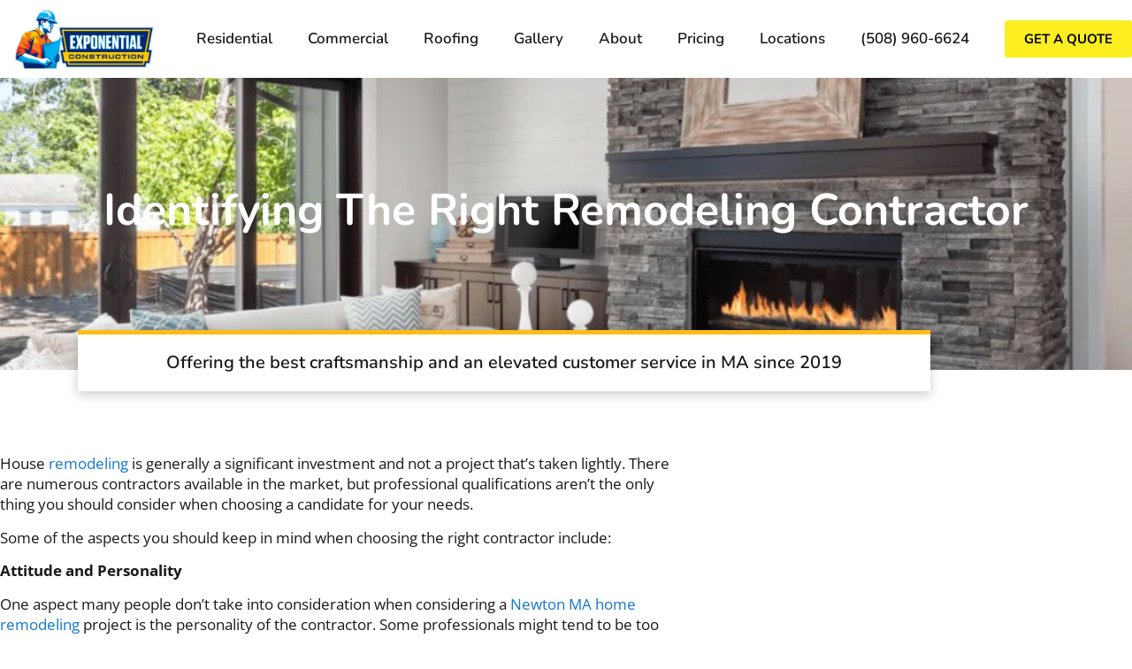

--- FILE ---
content_type: text/html; charset=UTF-8
request_url: https://xpconstructioncorp.com/identifying-the-right-remodeling-contractor/
body_size: 26331
content:
<!doctype html>
<html lang="en-US" prefix="og: https://ogp.me/ns#">
<head>
	<meta charset="UTF-8">
	<meta name="viewport" content="width=device-width, initial-scale=1">
	<link rel="profile" href="https://gmpg.org/xfn/11">
		<style>img:is([sizes="auto" i], [sizes^="auto," i]) { contain-intrinsic-size: 3000px 1500px }</style>
	
            <script data-no-defer="1" data-ezscrex="false" data-cfasync="false" data-pagespeed-no-defer data-cookieconsent="ignore">
                var ctPublicFunctions = {"_ajax_nonce":"7154787dc7","_rest_nonce":"3f1e0f5d2b","_ajax_url":"\/wp-admin\/admin-ajax.php","_rest_url":"https:\/\/xpconstructioncorp.com\/wp-json\/","data__cookies_type":"none","data__ajax_type":"rest","data__bot_detector_enabled":"1","data__frontend_data_log_enabled":1,"cookiePrefix":"","wprocket_detected":false,"host_url":"xpconstructioncorp.com","text__ee_click_to_select":"Click to select the whole data","text__ee_original_email":"The complete one is","text__ee_got_it":"Got it","text__ee_blocked":"Blocked","text__ee_cannot_connect":"Cannot connect","text__ee_cannot_decode":"Can not decode email. Unknown reason","text__ee_email_decoder":"CleanTalk email decoder","text__ee_wait_for_decoding":"The magic is on the way!","text__ee_decoding_process":"Please wait a few seconds while we decode the contact data."}
            </script>
        
            <script data-no-defer="1" data-ezscrex="false" data-cfasync="false" data-pagespeed-no-defer data-cookieconsent="ignore">
                var ctPublic = {"_ajax_nonce":"7154787dc7","settings__forms__check_internal":"0","settings__forms__check_external":"0","settings__forms__force_protection":0,"settings__forms__search_test":"1","settings__forms__wc_add_to_cart":"0","settings__data__bot_detector_enabled":"1","settings__sfw__anti_crawler":0,"blog_home":"https:\/\/xpconstructioncorp.com\/","pixel__setting":"3","pixel__enabled":true,"pixel__url":null,"data__email_check_before_post":"1","data__email_check_exist_post":0,"data__cookies_type":"none","data__key_is_ok":true,"data__visible_fields_required":true,"wl_brandname":"Anti-Spam by CleanTalk","wl_brandname_short":"CleanTalk","ct_checkjs_key":"0fc816179339b1307b480e3c226e006a73854fc924fc0d3642d3d198a0b570b1","emailEncoderPassKey":"f968e31cdd5e7a4a3e99e5203c9c75e0","bot_detector_forms_excluded":"W10=","advancedCacheExists":true,"varnishCacheExists":false,"wc_ajax_add_to_cart":false}
            </script>
        
<!-- Search Engine Optimization by Rank Math PRO - https://rankmath.com/ -->
<title>Identifying the Right Remodeling Contractor - Exponential Construction Corp.</title>
<meta name="description" content="House remodeling is generally a significant investment and not a project that’s taken lightly. There are numerous contractors available in the market, but"/>
<meta name="robots" content="follow, index, max-snippet:-1, max-video-preview:-1, max-image-preview:large"/>
<link rel="canonical" href="https://xpconstructioncorp.com/identifying-the-right-remodeling-contractor/" />
<meta property="og:locale" content="en_US" />
<meta property="og:type" content="article" />
<meta property="og:title" content="Identifying the Right Remodeling Contractor - Exponential Construction Corp." />
<meta property="og:description" content="House remodeling is generally a significant investment and not a project that’s taken lightly. There are numerous contractors available in the market, but" />
<meta property="og:url" content="https://xpconstructioncorp.com/identifying-the-right-remodeling-contractor/" />
<meta property="og:site_name" content="Exponential Construction Corp." />
<meta property="article:section" content="Uncategorized" />
<meta property="og:updated_time" content="2023-07-13T08:41:12+00:00" />
<meta property="og:image" content="https://xpconstructioncorp.com/wp-content/uploads/2022/03/Newton-MA-Home-Remodel-1.jpeg" />
<meta property="og:image:secure_url" content="https://xpconstructioncorp.com/wp-content/uploads/2022/03/Newton-MA-Home-Remodel-1.jpeg" />
<meta property="og:image:width" content="1080" />
<meta property="og:image:height" content="1082" />
<meta property="og:image:alt" content="Identifying the Right Remodeling Contractor" />
<meta property="og:image:type" content="image/jpeg" />
<meta property="article:published_time" content="2022-04-11T06:30:00+00:00" />
<meta property="article:modified_time" content="2023-07-13T08:41:12+00:00" />
<meta name="twitter:card" content="summary_large_image" />
<meta name="twitter:title" content="Identifying the Right Remodeling Contractor - Exponential Construction Corp." />
<meta name="twitter:description" content="House remodeling is generally a significant investment and not a project that’s taken lightly. There are numerous contractors available in the market, but" />
<meta name="twitter:image" content="https://xpconstructioncorp.com/wp-content/uploads/2022/03/Newton-MA-Home-Remodel-1.jpeg" />
<meta name="twitter:label1" content="Written by" />
<meta name="twitter:data1" content="tylerbrown" />
<meta name="twitter:label2" content="Time to read" />
<meta name="twitter:data2" content="1 minute" />
<script type="application/ld+json" class="rank-math-schema-pro">{"@context":"https://schema.org","@graph":[{"@type":"Place","@id":"https://xpconstructioncorp.com/#place","address":{"@type":"PostalAddress","streetAddress":"47 Mellen St. Suite #LL4,","addressLocality":"Framingham","addressRegion":"MA","postalCode":"01702","addressCountry":"USA"}},{"@type":["GeneralContractor","Organization"],"@id":"https://xpconstructioncorp.com/#organization","name":"Exponential Construction Corp.","url":"https://xpconstructioncorp.com","address":{"@type":"PostalAddress","streetAddress":"47 Mellen St. Suite #LL4,","addressLocality":"Framingham","addressRegion":"MA","postalCode":"01702","addressCountry":"USA"},"logo":{"@type":"ImageObject","@id":"https://xpconstructioncorp.com/#logo","url":"http://xpconstructioncorp.com/wp-content/uploads/2021/07/logo-exponential-construction-corp.png","contentUrl":"http://xpconstructioncorp.com/wp-content/uploads/2021/07/logo-exponential-construction-corp.png","caption":"Exponential Construction Corp.","inLanguage":"en-US","width":"300","height":"150"},"priceRange":"10000usd-100000usd","openingHours":["Monday,Tuesday,Wednesday,Thursday,Friday,Saturday,Sunday 24"],"location":{"@id":"https://xpconstructioncorp.com/#place"},"image":{"@id":"https://xpconstructioncorp.com/#logo"},"telephone":"+1-508-960-6624"},{"@type":"WebSite","@id":"https://xpconstructioncorp.com/#website","url":"https://xpconstructioncorp.com","name":"Exponential Construction Corp.","publisher":{"@id":"https://xpconstructioncorp.com/#organization"},"inLanguage":"en-US"},{"@type":"ImageObject","@id":"https://xpconstructioncorp.com/wp-content/uploads/2022/03/Newton-MA-Home-Remodel-1.jpeg","url":"https://xpconstructioncorp.com/wp-content/uploads/2022/03/Newton-MA-Home-Remodel-1.jpeg","width":"1080","height":"1082","inLanguage":"en-US"},{"@type":"WebPage","@id":"https://xpconstructioncorp.com/identifying-the-right-remodeling-contractor/#webpage","url":"https://xpconstructioncorp.com/identifying-the-right-remodeling-contractor/","name":"Identifying the Right Remodeling Contractor - Exponential Construction Corp.","datePublished":"2022-04-11T06:30:00+00:00","dateModified":"2023-07-13T08:41:12+00:00","isPartOf":{"@id":"https://xpconstructioncorp.com/#website"},"primaryImageOfPage":{"@id":"https://xpconstructioncorp.com/wp-content/uploads/2022/03/Newton-MA-Home-Remodel-1.jpeg"},"inLanguage":"en-US"},{"@type":"Person","@id":"https://xpconstructioncorp.com/author/tylerbrown/","name":"tylerbrown","url":"https://xpconstructioncorp.com/author/tylerbrown/","image":{"@type":"ImageObject","@id":"https://secure.gravatar.com/avatar/9310c6c62d74c4753cb43097af3005d96efeb601481814feb9f95f97e7d6bfba?s=96&amp;d=mm&amp;r=g","url":"https://secure.gravatar.com/avatar/9310c6c62d74c4753cb43097af3005d96efeb601481814feb9f95f97e7d6bfba?s=96&amp;d=mm&amp;r=g","caption":"tylerbrown","inLanguage":"en-US"},"worksFor":{"@id":"https://xpconstructioncorp.com/#organization"}},{"@type":"BlogPosting","headline":"Identifying the Right Remodeling Contractor - Exponential Construction Corp.","datePublished":"2022-04-11T06:30:00+00:00","dateModified":"2023-07-13T08:41:12+00:00","articleSection":"Uncategorized","author":{"@id":"https://xpconstructioncorp.com/author/tylerbrown/","name":"tylerbrown"},"publisher":{"@id":"https://xpconstructioncorp.com/#organization"},"description":"House remodeling is generally a significant investment and not a project that\u2019s taken lightly. There are numerous contractors available in the market, but","name":"Identifying the Right Remodeling Contractor - Exponential Construction Corp.","@id":"https://xpconstructioncorp.com/identifying-the-right-remodeling-contractor/#richSnippet","isPartOf":{"@id":"https://xpconstructioncorp.com/identifying-the-right-remodeling-contractor/#webpage"},"image":{"@id":"https://xpconstructioncorp.com/wp-content/uploads/2022/03/Newton-MA-Home-Remodel-1.jpeg"},"inLanguage":"en-US","mainEntityOfPage":{"@id":"https://xpconstructioncorp.com/identifying-the-right-remodeling-contractor/#webpage"}}]}</script>
<!-- /Rank Math WordPress SEO plugin -->

<link rel='dns-prefetch' href='//fd.cleantalk.org' />
<link rel="alternate" type="application/rss+xml" title="Exponential Construction Corp. &raquo; Feed" href="https://xpconstructioncorp.com/feed/" />
<link rel="alternate" type="application/rss+xml" title="Exponential Construction Corp. &raquo; Comments Feed" href="https://xpconstructioncorp.com/comments/feed/" />
<link rel="alternate" type="application/rss+xml" title="Exponential Construction Corp. &raquo; Identifying the Right Remodeling Contractor Comments Feed" href="https://xpconstructioncorp.com/identifying-the-right-remodeling-contractor/feed/" />
<script>
window._wpemojiSettings = {"baseUrl":"https:\/\/s.w.org\/images\/core\/emoji\/16.0.1\/72x72\/","ext":".png","svgUrl":"https:\/\/s.w.org\/images\/core\/emoji\/16.0.1\/svg\/","svgExt":".svg","source":{"concatemoji":"https:\/\/xpconstructioncorp.com\/wp-includes\/js\/wp-emoji-release.min.js?ver=6.8.3"}};
/*! This file is auto-generated */
!function(s,n){var o,i,e;function c(e){try{var t={supportTests:e,timestamp:(new Date).valueOf()};sessionStorage.setItem(o,JSON.stringify(t))}catch(e){}}function p(e,t,n){e.clearRect(0,0,e.canvas.width,e.canvas.height),e.fillText(t,0,0);var t=new Uint32Array(e.getImageData(0,0,e.canvas.width,e.canvas.height).data),a=(e.clearRect(0,0,e.canvas.width,e.canvas.height),e.fillText(n,0,0),new Uint32Array(e.getImageData(0,0,e.canvas.width,e.canvas.height).data));return t.every(function(e,t){return e===a[t]})}function u(e,t){e.clearRect(0,0,e.canvas.width,e.canvas.height),e.fillText(t,0,0);for(var n=e.getImageData(16,16,1,1),a=0;a<n.data.length;a++)if(0!==n.data[a])return!1;return!0}function f(e,t,n,a){switch(t){case"flag":return n(e,"\ud83c\udff3\ufe0f\u200d\u26a7\ufe0f","\ud83c\udff3\ufe0f\u200b\u26a7\ufe0f")?!1:!n(e,"\ud83c\udde8\ud83c\uddf6","\ud83c\udde8\u200b\ud83c\uddf6")&&!n(e,"\ud83c\udff4\udb40\udc67\udb40\udc62\udb40\udc65\udb40\udc6e\udb40\udc67\udb40\udc7f","\ud83c\udff4\u200b\udb40\udc67\u200b\udb40\udc62\u200b\udb40\udc65\u200b\udb40\udc6e\u200b\udb40\udc67\u200b\udb40\udc7f");case"emoji":return!a(e,"\ud83e\udedf")}return!1}function g(e,t,n,a){var r="undefined"!=typeof WorkerGlobalScope&&self instanceof WorkerGlobalScope?new OffscreenCanvas(300,150):s.createElement("canvas"),o=r.getContext("2d",{willReadFrequently:!0}),i=(o.textBaseline="top",o.font="600 32px Arial",{});return e.forEach(function(e){i[e]=t(o,e,n,a)}),i}function t(e){var t=s.createElement("script");t.src=e,t.defer=!0,s.head.appendChild(t)}"undefined"!=typeof Promise&&(o="wpEmojiSettingsSupports",i=["flag","emoji"],n.supports={everything:!0,everythingExceptFlag:!0},e=new Promise(function(e){s.addEventListener("DOMContentLoaded",e,{once:!0})}),new Promise(function(t){var n=function(){try{var e=JSON.parse(sessionStorage.getItem(o));if("object"==typeof e&&"number"==typeof e.timestamp&&(new Date).valueOf()<e.timestamp+604800&&"object"==typeof e.supportTests)return e.supportTests}catch(e){}return null}();if(!n){if("undefined"!=typeof Worker&&"undefined"!=typeof OffscreenCanvas&&"undefined"!=typeof URL&&URL.createObjectURL&&"undefined"!=typeof Blob)try{var e="postMessage("+g.toString()+"("+[JSON.stringify(i),f.toString(),p.toString(),u.toString()].join(",")+"));",a=new Blob([e],{type:"text/javascript"}),r=new Worker(URL.createObjectURL(a),{name:"wpTestEmojiSupports"});return void(r.onmessage=function(e){c(n=e.data),r.terminate(),t(n)})}catch(e){}c(n=g(i,f,p,u))}t(n)}).then(function(e){for(var t in e)n.supports[t]=e[t],n.supports.everything=n.supports.everything&&n.supports[t],"flag"!==t&&(n.supports.everythingExceptFlag=n.supports.everythingExceptFlag&&n.supports[t]);n.supports.everythingExceptFlag=n.supports.everythingExceptFlag&&!n.supports.flag,n.DOMReady=!1,n.readyCallback=function(){n.DOMReady=!0}}).then(function(){return e}).then(function(){var e;n.supports.everything||(n.readyCallback(),(e=n.source||{}).concatemoji?t(e.concatemoji):e.wpemoji&&e.twemoji&&(t(e.twemoji),t(e.wpemoji)))}))}((window,document),window._wpemojiSettings);
</script>
<style>@media screen and (max-width: 650px) {body {padding-bottom:60px;}}</style><style id='wp-emoji-styles-inline-css'>

	img.wp-smiley, img.emoji {
		display: inline !important;
		border: none !important;
		box-shadow: none !important;
		height: 1em !important;
		width: 1em !important;
		margin: 0 0.07em !important;
		vertical-align: -0.1em !important;
		background: none !important;
		padding: 0 !important;
	}
</style>
<link rel='stylesheet' id='wp-block-library-css' href='https://xpconstructioncorp.com/wp-includes/css/dist/block-library/style.min.css?ver=6.8.3' media='all' />
<style id='global-styles-inline-css'>
:root{--wp--preset--aspect-ratio--square: 1;--wp--preset--aspect-ratio--4-3: 4/3;--wp--preset--aspect-ratio--3-4: 3/4;--wp--preset--aspect-ratio--3-2: 3/2;--wp--preset--aspect-ratio--2-3: 2/3;--wp--preset--aspect-ratio--16-9: 16/9;--wp--preset--aspect-ratio--9-16: 9/16;--wp--preset--color--black: #000000;--wp--preset--color--cyan-bluish-gray: #abb8c3;--wp--preset--color--white: #ffffff;--wp--preset--color--pale-pink: #f78da7;--wp--preset--color--vivid-red: #cf2e2e;--wp--preset--color--luminous-vivid-orange: #ff6900;--wp--preset--color--luminous-vivid-amber: #fcb900;--wp--preset--color--light-green-cyan: #7bdcb5;--wp--preset--color--vivid-green-cyan: #00d084;--wp--preset--color--pale-cyan-blue: #8ed1fc;--wp--preset--color--vivid-cyan-blue: #0693e3;--wp--preset--color--vivid-purple: #9b51e0;--wp--preset--gradient--vivid-cyan-blue-to-vivid-purple: linear-gradient(135deg,rgba(6,147,227,1) 0%,rgb(155,81,224) 100%);--wp--preset--gradient--light-green-cyan-to-vivid-green-cyan: linear-gradient(135deg,rgb(122,220,180) 0%,rgb(0,208,130) 100%);--wp--preset--gradient--luminous-vivid-amber-to-luminous-vivid-orange: linear-gradient(135deg,rgba(252,185,0,1) 0%,rgba(255,105,0,1) 100%);--wp--preset--gradient--luminous-vivid-orange-to-vivid-red: linear-gradient(135deg,rgba(255,105,0,1) 0%,rgb(207,46,46) 100%);--wp--preset--gradient--very-light-gray-to-cyan-bluish-gray: linear-gradient(135deg,rgb(238,238,238) 0%,rgb(169,184,195) 100%);--wp--preset--gradient--cool-to-warm-spectrum: linear-gradient(135deg,rgb(74,234,220) 0%,rgb(151,120,209) 20%,rgb(207,42,186) 40%,rgb(238,44,130) 60%,rgb(251,105,98) 80%,rgb(254,248,76) 100%);--wp--preset--gradient--blush-light-purple: linear-gradient(135deg,rgb(255,206,236) 0%,rgb(152,150,240) 100%);--wp--preset--gradient--blush-bordeaux: linear-gradient(135deg,rgb(254,205,165) 0%,rgb(254,45,45) 50%,rgb(107,0,62) 100%);--wp--preset--gradient--luminous-dusk: linear-gradient(135deg,rgb(255,203,112) 0%,rgb(199,81,192) 50%,rgb(65,88,208) 100%);--wp--preset--gradient--pale-ocean: linear-gradient(135deg,rgb(255,245,203) 0%,rgb(182,227,212) 50%,rgb(51,167,181) 100%);--wp--preset--gradient--electric-grass: linear-gradient(135deg,rgb(202,248,128) 0%,rgb(113,206,126) 100%);--wp--preset--gradient--midnight: linear-gradient(135deg,rgb(2,3,129) 0%,rgb(40,116,252) 100%);--wp--preset--font-size--small: 13px;--wp--preset--font-size--medium: 20px;--wp--preset--font-size--large: 36px;--wp--preset--font-size--x-large: 42px;--wp--preset--spacing--20: 0.44rem;--wp--preset--spacing--30: 0.67rem;--wp--preset--spacing--40: 1rem;--wp--preset--spacing--50: 1.5rem;--wp--preset--spacing--60: 2.25rem;--wp--preset--spacing--70: 3.38rem;--wp--preset--spacing--80: 5.06rem;--wp--preset--shadow--natural: 6px 6px 9px rgba(0, 0, 0, 0.2);--wp--preset--shadow--deep: 12px 12px 50px rgba(0, 0, 0, 0.4);--wp--preset--shadow--sharp: 6px 6px 0px rgba(0, 0, 0, 0.2);--wp--preset--shadow--outlined: 6px 6px 0px -3px rgba(255, 255, 255, 1), 6px 6px rgba(0, 0, 0, 1);--wp--preset--shadow--crisp: 6px 6px 0px rgba(0, 0, 0, 1);}:root { --wp--style--global--content-size: 800px;--wp--style--global--wide-size: 1200px; }:where(body) { margin: 0; }.wp-site-blocks > .alignleft { float: left; margin-right: 2em; }.wp-site-blocks > .alignright { float: right; margin-left: 2em; }.wp-site-blocks > .aligncenter { justify-content: center; margin-left: auto; margin-right: auto; }:where(.wp-site-blocks) > * { margin-block-start: 24px; margin-block-end: 0; }:where(.wp-site-blocks) > :first-child { margin-block-start: 0; }:where(.wp-site-blocks) > :last-child { margin-block-end: 0; }:root { --wp--style--block-gap: 24px; }:root :where(.is-layout-flow) > :first-child{margin-block-start: 0;}:root :where(.is-layout-flow) > :last-child{margin-block-end: 0;}:root :where(.is-layout-flow) > *{margin-block-start: 24px;margin-block-end: 0;}:root :where(.is-layout-constrained) > :first-child{margin-block-start: 0;}:root :where(.is-layout-constrained) > :last-child{margin-block-end: 0;}:root :where(.is-layout-constrained) > *{margin-block-start: 24px;margin-block-end: 0;}:root :where(.is-layout-flex){gap: 24px;}:root :where(.is-layout-grid){gap: 24px;}.is-layout-flow > .alignleft{float: left;margin-inline-start: 0;margin-inline-end: 2em;}.is-layout-flow > .alignright{float: right;margin-inline-start: 2em;margin-inline-end: 0;}.is-layout-flow > .aligncenter{margin-left: auto !important;margin-right: auto !important;}.is-layout-constrained > .alignleft{float: left;margin-inline-start: 0;margin-inline-end: 2em;}.is-layout-constrained > .alignright{float: right;margin-inline-start: 2em;margin-inline-end: 0;}.is-layout-constrained > .aligncenter{margin-left: auto !important;margin-right: auto !important;}.is-layout-constrained > :where(:not(.alignleft):not(.alignright):not(.alignfull)){max-width: var(--wp--style--global--content-size);margin-left: auto !important;margin-right: auto !important;}.is-layout-constrained > .alignwide{max-width: var(--wp--style--global--wide-size);}body .is-layout-flex{display: flex;}.is-layout-flex{flex-wrap: wrap;align-items: center;}.is-layout-flex > :is(*, div){margin: 0;}body .is-layout-grid{display: grid;}.is-layout-grid > :is(*, div){margin: 0;}body{padding-top: 0px;padding-right: 0px;padding-bottom: 0px;padding-left: 0px;}a:where(:not(.wp-element-button)){text-decoration: underline;}:root :where(.wp-element-button, .wp-block-button__link){background-color: #32373c;border-width: 0;color: #fff;font-family: inherit;font-size: inherit;line-height: inherit;padding: calc(0.667em + 2px) calc(1.333em + 2px);text-decoration: none;}.has-black-color{color: var(--wp--preset--color--black) !important;}.has-cyan-bluish-gray-color{color: var(--wp--preset--color--cyan-bluish-gray) !important;}.has-white-color{color: var(--wp--preset--color--white) !important;}.has-pale-pink-color{color: var(--wp--preset--color--pale-pink) !important;}.has-vivid-red-color{color: var(--wp--preset--color--vivid-red) !important;}.has-luminous-vivid-orange-color{color: var(--wp--preset--color--luminous-vivid-orange) !important;}.has-luminous-vivid-amber-color{color: var(--wp--preset--color--luminous-vivid-amber) !important;}.has-light-green-cyan-color{color: var(--wp--preset--color--light-green-cyan) !important;}.has-vivid-green-cyan-color{color: var(--wp--preset--color--vivid-green-cyan) !important;}.has-pale-cyan-blue-color{color: var(--wp--preset--color--pale-cyan-blue) !important;}.has-vivid-cyan-blue-color{color: var(--wp--preset--color--vivid-cyan-blue) !important;}.has-vivid-purple-color{color: var(--wp--preset--color--vivid-purple) !important;}.has-black-background-color{background-color: var(--wp--preset--color--black) !important;}.has-cyan-bluish-gray-background-color{background-color: var(--wp--preset--color--cyan-bluish-gray) !important;}.has-white-background-color{background-color: var(--wp--preset--color--white) !important;}.has-pale-pink-background-color{background-color: var(--wp--preset--color--pale-pink) !important;}.has-vivid-red-background-color{background-color: var(--wp--preset--color--vivid-red) !important;}.has-luminous-vivid-orange-background-color{background-color: var(--wp--preset--color--luminous-vivid-orange) !important;}.has-luminous-vivid-amber-background-color{background-color: var(--wp--preset--color--luminous-vivid-amber) !important;}.has-light-green-cyan-background-color{background-color: var(--wp--preset--color--light-green-cyan) !important;}.has-vivid-green-cyan-background-color{background-color: var(--wp--preset--color--vivid-green-cyan) !important;}.has-pale-cyan-blue-background-color{background-color: var(--wp--preset--color--pale-cyan-blue) !important;}.has-vivid-cyan-blue-background-color{background-color: var(--wp--preset--color--vivid-cyan-blue) !important;}.has-vivid-purple-background-color{background-color: var(--wp--preset--color--vivid-purple) !important;}.has-black-border-color{border-color: var(--wp--preset--color--black) !important;}.has-cyan-bluish-gray-border-color{border-color: var(--wp--preset--color--cyan-bluish-gray) !important;}.has-white-border-color{border-color: var(--wp--preset--color--white) !important;}.has-pale-pink-border-color{border-color: var(--wp--preset--color--pale-pink) !important;}.has-vivid-red-border-color{border-color: var(--wp--preset--color--vivid-red) !important;}.has-luminous-vivid-orange-border-color{border-color: var(--wp--preset--color--luminous-vivid-orange) !important;}.has-luminous-vivid-amber-border-color{border-color: var(--wp--preset--color--luminous-vivid-amber) !important;}.has-light-green-cyan-border-color{border-color: var(--wp--preset--color--light-green-cyan) !important;}.has-vivid-green-cyan-border-color{border-color: var(--wp--preset--color--vivid-green-cyan) !important;}.has-pale-cyan-blue-border-color{border-color: var(--wp--preset--color--pale-cyan-blue) !important;}.has-vivid-cyan-blue-border-color{border-color: var(--wp--preset--color--vivid-cyan-blue) !important;}.has-vivid-purple-border-color{border-color: var(--wp--preset--color--vivid-purple) !important;}.has-vivid-cyan-blue-to-vivid-purple-gradient-background{background: var(--wp--preset--gradient--vivid-cyan-blue-to-vivid-purple) !important;}.has-light-green-cyan-to-vivid-green-cyan-gradient-background{background: var(--wp--preset--gradient--light-green-cyan-to-vivid-green-cyan) !important;}.has-luminous-vivid-amber-to-luminous-vivid-orange-gradient-background{background: var(--wp--preset--gradient--luminous-vivid-amber-to-luminous-vivid-orange) !important;}.has-luminous-vivid-orange-to-vivid-red-gradient-background{background: var(--wp--preset--gradient--luminous-vivid-orange-to-vivid-red) !important;}.has-very-light-gray-to-cyan-bluish-gray-gradient-background{background: var(--wp--preset--gradient--very-light-gray-to-cyan-bluish-gray) !important;}.has-cool-to-warm-spectrum-gradient-background{background: var(--wp--preset--gradient--cool-to-warm-spectrum) !important;}.has-blush-light-purple-gradient-background{background: var(--wp--preset--gradient--blush-light-purple) !important;}.has-blush-bordeaux-gradient-background{background: var(--wp--preset--gradient--blush-bordeaux) !important;}.has-luminous-dusk-gradient-background{background: var(--wp--preset--gradient--luminous-dusk) !important;}.has-pale-ocean-gradient-background{background: var(--wp--preset--gradient--pale-ocean) !important;}.has-electric-grass-gradient-background{background: var(--wp--preset--gradient--electric-grass) !important;}.has-midnight-gradient-background{background: var(--wp--preset--gradient--midnight) !important;}.has-small-font-size{font-size: var(--wp--preset--font-size--small) !important;}.has-medium-font-size{font-size: var(--wp--preset--font-size--medium) !important;}.has-large-font-size{font-size: var(--wp--preset--font-size--large) !important;}.has-x-large-font-size{font-size: var(--wp--preset--font-size--x-large) !important;}
:root :where(.wp-block-pullquote){font-size: 1.5em;line-height: 1.6;}
</style>
<link rel='stylesheet' id='cleantalk-public-css-css' href='https://xpconstructioncorp.com/wp-content/plugins/cleantalk-spam-protect/css/cleantalk-public.min.css?ver=6.70.1_1766428822' media='all' />
<link rel='stylesheet' id='cleantalk-email-decoder-css-css' href='https://xpconstructioncorp.com/wp-content/plugins/cleantalk-spam-protect/css/cleantalk-email-decoder.min.css?ver=6.70.1_1766428822' media='all' />
<link rel='stylesheet' id='hostinger-reach-subscription-block-css' href='https://xpconstructioncorp.com/wp-content/plugins/hostinger-reach/frontend/dist/blocks/subscription.css?ver=1766428854' media='all' />
<link rel='stylesheet' id='hello-elementor-css' href='https://xpconstructioncorp.com/wp-content/themes/hello-elementor/assets/css/reset.css?ver=3.4.5' media='all' />
<link rel='stylesheet' id='hello-elementor-theme-style-css' href='https://xpconstructioncorp.com/wp-content/themes/hello-elementor/assets/css/theme.css?ver=3.4.5' media='all' />
<link rel='stylesheet' id='hello-elementor-header-footer-css' href='https://xpconstructioncorp.com/wp-content/themes/hello-elementor/assets/css/header-footer.css?ver=3.4.5' media='all' />
<link rel='stylesheet' id='elementor-frontend-css' href='https://xpconstructioncorp.com/wp-content/plugins/elementor/assets/css/frontend.min.css?ver=3.34.0' media='all' />
<style id='elementor-frontend-inline-css'>
.elementor-171 .elementor-element.elementor-element-5980c608:not(.elementor-motion-effects-element-type-background), .elementor-171 .elementor-element.elementor-element-5980c608 > .elementor-motion-effects-container > .elementor-motion-effects-layer{background-image:url("https://xpconstructioncorp.com/wp-content/uploads/2022/03/Newton-MA-Home-Remodel-1.jpeg");}
</style>
<link rel='stylesheet' id='elementor-post-8-css' href='https://xpconstructioncorp.com/wp-content/uploads/elementor/css/post-8.css?ver=1768241459' media='all' />
<link rel='stylesheet' id='widget-image-css' href='https://xpconstructioncorp.com/wp-content/plugins/elementor/assets/css/widget-image.min.css?ver=3.34.0' media='all' />
<link rel='stylesheet' id='widget-nav-menu-css' href='https://xpconstructioncorp.com/wp-content/plugins/elementor-pro/assets/css/widget-nav-menu.min.css?ver=3.33.1' media='all' />
<link rel='stylesheet' id='e-sticky-css' href='https://xpconstructioncorp.com/wp-content/plugins/elementor-pro/assets/css/modules/sticky.min.css?ver=3.33.1' media='all' />
<link rel='stylesheet' id='e-motion-fx-css' href='https://xpconstructioncorp.com/wp-content/plugins/elementor-pro/assets/css/modules/motion-fx.min.css?ver=3.33.1' media='all' />
<link rel='stylesheet' id='widget-heading-css' href='https://xpconstructioncorp.com/wp-content/plugins/elementor/assets/css/widget-heading.min.css?ver=3.34.0' media='all' />
<link rel='stylesheet' id='widget-icon-list-css' href='https://xpconstructioncorp.com/wp-content/plugins/elementor/assets/css/widget-icon-list.min.css?ver=3.34.0' media='all' />
<link rel='stylesheet' id='widget-divider-css' href='https://xpconstructioncorp.com/wp-content/plugins/elementor/assets/css/widget-divider.min.css?ver=3.34.0' media='all' />
<link rel='stylesheet' id='widget-social-icons-css' href='https://xpconstructioncorp.com/wp-content/plugins/elementor/assets/css/widget-social-icons.min.css?ver=3.34.0' media='all' />
<link rel='stylesheet' id='e-apple-webkit-css' href='https://xpconstructioncorp.com/wp-content/plugins/elementor/assets/css/conditionals/apple-webkit.min.css?ver=3.34.0' media='all' />
<link rel='stylesheet' id='elementor-icons-css' href='https://xpconstructioncorp.com/wp-content/plugins/elementor/assets/lib/eicons/css/elementor-icons.min.css?ver=5.45.0' media='all' />
<link rel='stylesheet' id='elementor-post-7287-css' href='https://xpconstructioncorp.com/wp-content/uploads/elementor/css/post-7287.css?ver=1768241459' media='all' />
<link rel='stylesheet' id='elementor-post-167-css' href='https://xpconstructioncorp.com/wp-content/uploads/elementor/css/post-167.css?ver=1768241459' media='all' />
<link rel='stylesheet' id='elementor-post-171-css' href='https://xpconstructioncorp.com/wp-content/uploads/elementor/css/post-171.css?ver=1768241459' media='all' />
<link rel='stylesheet' id='call-now-button-modern-style-css' href='https://xpconstructioncorp.com/wp-content/plugins/call-now-button/resources/style/modern.css?ver=1.5.5' media='all' />
<link rel='stylesheet' id='elementor-gf-local-opensans-css' href='https://xpconstructioncorp.com/wp-content/uploads/elementor/google-fonts/css/opensans.css?ver=1742357693' media='all' />
<link rel='stylesheet' id='elementor-gf-local-nunito-css' href='https://xpconstructioncorp.com/wp-content/uploads/elementor/google-fonts/css/nunito.css?ver=1742357698' media='all' />
<link rel='stylesheet' id='elementor-icons-shared-0-css' href='https://xpconstructioncorp.com/wp-content/plugins/elementor/assets/lib/font-awesome/css/fontawesome.min.css?ver=5.15.3' media='all' />
<link rel='stylesheet' id='elementor-icons-fa-solid-css' href='https://xpconstructioncorp.com/wp-content/plugins/elementor/assets/lib/font-awesome/css/solid.min.css?ver=5.15.3' media='all' />
<link rel='stylesheet' id='elementor-icons-fa-brands-css' href='https://xpconstructioncorp.com/wp-content/plugins/elementor/assets/lib/font-awesome/css/brands.min.css?ver=5.15.3' media='all' />
<script src="https://xpconstructioncorp.com/wp-content/plugins/cleantalk-spam-protect/js/apbct-public-bundle.min.js?ver=6.70.1_1766428822" id="apbct-public-bundle.min-js-js"></script>
<script src="https://fd.cleantalk.org/ct-bot-detector-wrapper.js?ver=6.70.1" id="ct_bot_detector-js" defer data-wp-strategy="defer"></script>
<script src="https://xpconstructioncorp.com/wp-includes/js/jquery/jquery.min.js?ver=3.7.1" id="jquery-core-js"></script>
<script src="https://xpconstructioncorp.com/wp-includes/js/jquery/jquery-migrate.min.js?ver=3.4.1" id="jquery-migrate-js"></script>
<link rel="https://api.w.org/" href="https://xpconstructioncorp.com/wp-json/" /><link rel="alternate" title="JSON" type="application/json" href="https://xpconstructioncorp.com/wp-json/wp/v2/posts/3361" /><link rel="EditURI" type="application/rsd+xml" title="RSD" href="https://xpconstructioncorp.com/xmlrpc.php?rsd" />
<meta name="generator" content="WordPress 6.8.3" />
<link rel='shortlink' href='https://xpconstructioncorp.com/?p=3361' />
<link rel="alternate" title="oEmbed (JSON)" type="application/json+oembed" href="https://xpconstructioncorp.com/wp-json/oembed/1.0/embed?url=https%3A%2F%2Fxpconstructioncorp.com%2Fidentifying-the-right-remodeling-contractor%2F" />
<link rel="alternate" title="oEmbed (XML)" type="text/xml+oembed" href="https://xpconstructioncorp.com/wp-json/oembed/1.0/embed?url=https%3A%2F%2Fxpconstructioncorp.com%2Fidentifying-the-right-remodeling-contractor%2F&#038;format=xml" />
<!-- Google Tag Manager -->
<script>(function(w,d,s,l,i){w[l]=w[l]||[];w[l].push({'gtm.start':
new Date().getTime(),event:'gtm.js'});var f=d.getElementsByTagName(s)[0],
j=d.createElement(s),dl=l!='dataLayer'?'&l='+l:'';j.async=true;j.src=
'https://www.googletagmanager.com/gtm.js?id='+i+dl;f.parentNode.insertBefore(j,f);
})(window,document,'script','dataLayer','GTM-W55HJKSJ');</script>
<!-- End Google Tag Manager -->

<!-- Google Tag Manager -->
<script>(function(w,d,s,l,i){w[l]=w[l]||[];w[l].push({'gtm.start':
new Date().getTime(),event:'gtm.js'});var f=d.getElementsByTagName(s)[0],
j=d.createElement(s),dl=l!='dataLayer'?'&l='+l:'';j.async=true;j.src=
'https://www.googletagmanager.com/gtm.js?id='+i+dl;f.parentNode.insertBefore(j,f);
})(window,document,'script','dataLayer','GTM-TDHC62S8');</script>
<!-- End Google Tag Manager -->

<meta name="google-site-verification" content="YCWOrhFR8QtmdxB6fVItjLwVfFXTMtsKWqXB-fuUefQ" />

<script> jQuery(document).ready(function() {
 jQuery("#form-field-message").attr("minlength","25");
 });</script>

<style>
.iti__flag-container {
    display: none;
}
.iti--allow-dropdown input.iti__tel-input, .iti--allow-dropdown input.iti__tel-input[type=tel], .iti--allow-dropdown input.iti__tel-input[type=text], .iti--show-selected-dial-code input.iti__tel-input, .iti--show-selected-dial-code input.iti__tel-input[type=tel], .iti--show-selected-dial-code input.iti__tel-input[type=text] {
    padding-right: 6px;
    padding-left: 15px;
    margin-left: 0;
}
</style><meta name="generator" content="Elementor 3.34.0; features: additional_custom_breakpoints; settings: css_print_method-external, google_font-enabled, font_display-auto">
			<style>
				.e-con.e-parent:nth-of-type(n+4):not(.e-lazyloaded):not(.e-no-lazyload),
				.e-con.e-parent:nth-of-type(n+4):not(.e-lazyloaded):not(.e-no-lazyload) * {
					background-image: none !important;
				}
				@media screen and (max-height: 1024px) {
					.e-con.e-parent:nth-of-type(n+3):not(.e-lazyloaded):not(.e-no-lazyload),
					.e-con.e-parent:nth-of-type(n+3):not(.e-lazyloaded):not(.e-no-lazyload) * {
						background-image: none !important;
					}
				}
				@media screen and (max-height: 640px) {
					.e-con.e-parent:nth-of-type(n+2):not(.e-lazyloaded):not(.e-no-lazyload),
					.e-con.e-parent:nth-of-type(n+2):not(.e-lazyloaded):not(.e-no-lazyload) * {
						background-image: none !important;
					}
				}
			</style>
			<link rel="icon" href="https://xpconstructioncorp.com/wp-content/uploads/2021/07/favicon-exponential-construction-corp-150x150.png" sizes="32x32" />
<link rel="icon" href="https://xpconstructioncorp.com/wp-content/uploads/2021/07/favicon-exponential-construction-corp.png" sizes="192x192" />
<link rel="apple-touch-icon" href="https://xpconstructioncorp.com/wp-content/uploads/2021/07/favicon-exponential-construction-corp.png" />
<meta name="msapplication-TileImage" content="https://xpconstructioncorp.com/wp-content/uploads/2021/07/favicon-exponential-construction-corp.png" />
		<style id="wp-custom-css">
			
@media(min-width:768px){
    .elementor-nav-menu__align-right .elementor-nav-menu--layout-vertical>ul>li>a {
    text-align: right !important;
    justify-content: flex-end !important;
}
}
@media(min-width: 768px) and (max-width: 1024px){
	.footer-menu .elementor-nav-menu--dropdown .elementor-nav-menu a{
		text-align: right !important;
    justify-content: flex-end !important;
	}
}

/*TEMPORARY HIDE "FOOFING" SUBMENU*/
li.hide-menu.menu-item.menu-item-type-custom {
    display: none !important;
}		</style>
		</head>
<body class="wp-singular post-template-default single single-post postid-3361 single-format-standard wp-custom-logo wp-embed-responsive wp-theme-hello-elementor hello-elementor-default elementor-default elementor-kit-8 elementor-page-171">

<!-- Google Tag Manager (noscript) -->
<noscript><iframe src="https://www.googletagmanager.com/ns.html?id=GTM-W55HJKSJ"
height="0" width="0" style="display:none;visibility:hidden"></iframe></noscript>
<!-- End Google Tag Manager (noscript) -->

<!-- Google Tag Manager (noscript) -->
<noscript><iframe src="https://www.googletagmanager.com/ns.html?id=GTM-TDHC62S8"
height="0" width="0" style="display:none;visibility:hidden"></iframe></noscript>
<!-- End Google Tag Manager (noscript) -->
<a class="skip-link screen-reader-text" href="#content">Skip to content</a>

		<header data-elementor-type="header" data-elementor-id="7287" class="elementor elementor-7287 elementor-location-header" data-elementor-post-type="elementor_library">
					<header class="elementor-section elementor-top-section elementor-element elementor-element-6a933e96 elementor-section-boxed elementor-section-height-default elementor-section-height-default" data-id="6a933e96" data-element_type="section" data-settings="{&quot;background_background&quot;:&quot;classic&quot;,&quot;motion_fx_motion_fx_scrolling&quot;:&quot;yes&quot;,&quot;motion_fx_opacity_effect&quot;:&quot;yes&quot;,&quot;sticky&quot;:&quot;top&quot;,&quot;motion_fx_opacity_direction&quot;:&quot;out-in&quot;,&quot;motion_fx_opacity_level&quot;:{&quot;unit&quot;:&quot;px&quot;,&quot;size&quot;:10,&quot;sizes&quot;:[]},&quot;motion_fx_opacity_range&quot;:{&quot;unit&quot;:&quot;%&quot;,&quot;size&quot;:&quot;&quot;,&quot;sizes&quot;:{&quot;start&quot;:20,&quot;end&quot;:80}},&quot;motion_fx_devices&quot;:[&quot;desktop&quot;,&quot;tablet&quot;,&quot;mobile&quot;],&quot;sticky_on&quot;:[&quot;desktop&quot;,&quot;tablet&quot;,&quot;mobile&quot;],&quot;sticky_offset&quot;:0,&quot;sticky_effects_offset&quot;:0,&quot;sticky_anchor_link_offset&quot;:0}">
						<div class="elementor-container elementor-column-gap-no">
					<div class="elementor-column elementor-col-50 elementor-top-column elementor-element elementor-element-65bbcb3a" data-id="65bbcb3a" data-element_type="column">
			<div class="elementor-widget-wrap elementor-element-populated">
						<div class="elementor-element elementor-element-74d8d80b elementor-widget elementor-widget-image" data-id="74d8d80b" data-element_type="widget" data-widget_type="image.default">
				<div class="elementor-widget-container">
																<a href="https://xpconstructioncorp.com">
							<img fetchpriority="high" width="1888" height="806" src="https://xpconstructioncorp.com/wp-content/uploads/2025/07/cropped-Exponential-Construction-Corp-MA-Official-Logo-1.png" class="attachment-full size-full wp-image-7289" alt="" srcset="https://xpconstructioncorp.com/wp-content/uploads/2025/07/cropped-Exponential-Construction-Corp-MA-Official-Logo-1.png 1888w, https://xpconstructioncorp.com/wp-content/uploads/2025/07/cropped-Exponential-Construction-Corp-MA-Official-Logo-1-300x128.png 300w, https://xpconstructioncorp.com/wp-content/uploads/2025/07/cropped-Exponential-Construction-Corp-MA-Official-Logo-1-1024x437.png 1024w, https://xpconstructioncorp.com/wp-content/uploads/2025/07/cropped-Exponential-Construction-Corp-MA-Official-Logo-1-768x328.png 768w, https://xpconstructioncorp.com/wp-content/uploads/2025/07/cropped-Exponential-Construction-Corp-MA-Official-Logo-1-1536x656.png 1536w" sizes="(max-width: 1888px) 100vw, 1888px" />								</a>
															</div>
				</div>
					</div>
		</div>
				<div class="elementor-column elementor-col-50 elementor-top-column elementor-element elementor-element-10c0e3d" data-id="10c0e3d" data-element_type="column">
			<div class="elementor-widget-wrap elementor-element-populated">
						<div class="elementor-element elementor-element-64ac7a48 elementor-widget__width-auto sub-chevron elementor-nav-menu--stretch elementor-nav-menu--dropdown-mobile elementor-hidden-mobile elementor-nav-menu__text-align-aside elementor-nav-menu--toggle elementor-nav-menu--burger elementor-widget elementor-widget-nav-menu" data-id="64ac7a48" data-element_type="widget" data-settings="{&quot;full_width&quot;:&quot;stretch&quot;,&quot;layout&quot;:&quot;horizontal&quot;,&quot;submenu_icon&quot;:{&quot;value&quot;:&quot;&lt;i class=\&quot;fas fa-caret-down\&quot; aria-hidden=\&quot;true\&quot;&gt;&lt;\/i&gt;&quot;,&quot;library&quot;:&quot;fa-solid&quot;},&quot;toggle&quot;:&quot;burger&quot;}" data-widget_type="nav-menu.default">
				<div class="elementor-widget-container">
								<nav aria-label="Menu" class="elementor-nav-menu--main elementor-nav-menu__container elementor-nav-menu--layout-horizontal e--pointer-none">
				<ul id="menu-1-64ac7a48" class="elementor-nav-menu"><li class="menu-item menu-item-type-custom menu-item-object-custom menu-item-home menu-item-has-children menu-item-7173"><a href="https://xpconstructioncorp.com/#services" class="elementor-item elementor-item-anchor">Residential</a>
<ul class="sub-menu elementor-nav-menu--dropdown">
	<li class="menu-item menu-item-type-post_type menu-item-object-page menu-item-7174"><a href="https://xpconstructioncorp.com/kitchen-remodeling-newton-ma/" class="elementor-sub-item">Kitchen Remodeling</a></li>
	<li class="menu-item menu-item-type-post_type menu-item-object-page menu-item-7175"><a href="https://xpconstructioncorp.com/newton-ma-bathroom-remodeling/" class="elementor-sub-item">Bathroom Remodeling</a></li>
	<li class="menu-item menu-item-type-post_type menu-item-object-page menu-item-7176"><a href="https://xpconstructioncorp.com/home-renovations-and-additions/" class="elementor-sub-item">Home Renovations &#038; Additions</a></li>
	<li class="menu-item menu-item-type-post_type menu-item-object-page menu-item-7177"><a href="https://xpconstructioncorp.com/outdoor-living-spaces/" class="elementor-sub-item">Outdoor Living Spaces</a></li>
	<li class="menu-item menu-item-type-post_type menu-item-object-page menu-item-7178"><a href="https://xpconstructioncorp.com/deck-builder-newton-ma/" class="elementor-sub-item">Deck Building</a></li>
	<li class="menu-item menu-item-type-post_type menu-item-object-page menu-item-7179"><a href="https://xpconstructioncorp.com/house-painting-newton-ma/" class="elementor-sub-item">Painting</a></li>
	<li class="menu-item menu-item-type-custom menu-item-object-custom menu-item-7222"><a href="#" class="elementor-sub-item elementor-item-anchor">Siding</a></li>
	<li class="menu-item menu-item-type-custom menu-item-object-custom menu-item-7223"><a href="#" class="elementor-sub-item elementor-item-anchor">Masonry (Patios &#038; Stone Walls)</a></li>
</ul>
</li>
<li class="menu-item menu-item-type-post_type menu-item-object-page menu-item-has-children menu-item-7180"><a href="https://xpconstructioncorp.com/commercial-general-contractor/" class="elementor-item">Commercial</a>
<ul class="sub-menu elementor-nav-menu--dropdown">
	<li class="menu-item menu-item-type-custom menu-item-object-custom menu-item-7226"><a href="https://xpconstructioncorp.com/roofing/" class="elementor-sub-item">Commercial Roofing</a></li>
	<li class="menu-item menu-item-type-custom menu-item-object-custom menu-item-7227"><a href="https://xpconstructioncorp.com/painting/" class="elementor-sub-item">Commercial Painting</a></li>
</ul>
</li>
<li class="menu-item menu-item-type-custom menu-item-object-custom menu-item-has-children menu-item-7221"><a href="/roofing/" class="elementor-item">Roofing</a>
<ul class="sub-menu elementor-nav-menu--dropdown">
	<li class="menu-item menu-item-type-post_type menu-item-object-page menu-item-7319"><a href="https://xpconstructioncorp.com/residential-roofing/" class="elementor-sub-item">Residential Roofing</a></li>
	<li class="menu-item menu-item-type-post_type menu-item-object-page menu-item-7318"><a href="https://xpconstructioncorp.com/commercial-roofing-newton-ma/" class="elementor-sub-item">Commercial Roofing</a></li>
	<li class="hide-menu menu-item menu-item-type-custom menu-item-object-custom menu-item-7230"><a href="#" class="elementor-sub-item elementor-item-anchor">Emergency Roofing</a></li>
	<li class="hide-menu menu-item menu-item-type-custom menu-item-object-custom menu-item-7231"><a href="#" class="elementor-sub-item elementor-item-anchor">Roof Repair</a></li>
	<li class="hide-menu menu-item menu-item-type-custom menu-item-object-custom menu-item-7232"><a href="#" class="elementor-sub-item elementor-item-anchor">Roof Replacement</a></li>
	<li class="hide-menu menu-item menu-item-type-custom menu-item-object-custom menu-item-7233"><a href="#" class="elementor-sub-item elementor-item-anchor">Storm Damage</a></li>
</ul>
</li>
<li class="menu-item menu-item-type-post_type menu-item-object-page menu-item-7188"><a href="https://xpconstructioncorp.com/gallery/" class="elementor-item">Gallery</a></li>
<li class="menu-item menu-item-type-post_type menu-item-object-page menu-item-has-children menu-item-7189"><a href="https://xpconstructioncorp.com/about-us/" class="elementor-item">About</a>
<ul class="sub-menu elementor-nav-menu--dropdown">
	<li class="menu-item menu-item-type-post_type menu-item-object-page menu-item-7190"><a href="https://xpconstructioncorp.com/about-us/" class="elementor-sub-item">About Us</a></li>
	<li class="menu-item menu-item-type-post_type menu-item-object-page menu-item-7191"><a href="https://xpconstructioncorp.com/our-process/" class="elementor-sub-item">Our Process</a></li>
	<li class="menu-item menu-item-type-post_type menu-item-object-page menu-item-7192"><a href="https://xpconstructioncorp.com/contact-us/" class="elementor-sub-item">Contact Us</a></li>
</ul>
</li>
<li class="menu-item menu-item-type-custom menu-item-object-custom menu-item-has-children menu-item-7193"><a href="https://xpconstructioncorp.com/kitchen-remodeling/#pricing" class="elementor-item elementor-item-anchor">Pricing</a>
<ul class="sub-menu elementor-nav-menu--dropdown">
	<li class="menu-item menu-item-type-custom menu-item-object-custom menu-item-7194"><a href="https://xpconstructioncorp.com/kitchen-remodeling/#pricing" class="elementor-sub-item elementor-item-anchor">Kitchen Remodeling</a></li>
	<li class="menu-item menu-item-type-custom menu-item-object-custom menu-item-7195"><a href="https://xpconstructioncorp.com/bathroom-remodeling/#pricing" class="elementor-sub-item elementor-item-anchor">Bathroom Remodeling</a></li>
	<li class="menu-item menu-item-type-custom menu-item-object-custom menu-item-7196"><a href="https://xpconstructioncorp.com/home-renovations-and-additions/#pricing" class="elementor-sub-item elementor-item-anchor">Home Renovations And Additions</a></li>
	<li class="menu-item menu-item-type-custom menu-item-object-custom menu-item-7197"><a href="https://xpconstructioncorp.com/outdoor-living-spaces/#pricing" class="elementor-sub-item elementor-item-anchor">Outdoor Living Spaces</a></li>
	<li class="menu-item menu-item-type-custom menu-item-object-custom menu-item-7198"><a href="https://xpconstructioncorp.com/deck-building/#pricing" class="elementor-sub-item elementor-item-anchor">Deck Building</a></li>
	<li class="menu-item menu-item-type-custom menu-item-object-custom menu-item-7199"><a href="https://xpconstructioncorp.com/painting/#interior" class="elementor-sub-item elementor-item-anchor">Painting</a></li>
</ul>
</li>
<li class="menu-item menu-item-type-custom menu-item-object-custom menu-item-has-children menu-item-7200"><a href="#locations" class="elementor-item elementor-item-anchor">Locations</a>
<ul class="sub-menu elementor-nav-menu--dropdown">
	<li class="menu-item menu-item-type-post_type menu-item-object-page menu-item-7201"><a href="https://xpconstructioncorp.com/ashland-home-remodeling/" class="elementor-sub-item">Ashland Home Remodeling</a></li>
	<li class="menu-item menu-item-type-post_type menu-item-object-page menu-item-7202"><a href="https://xpconstructioncorp.com/bellingham-home-remodeling/" class="elementor-sub-item">Bellingham Home Remodeling</a></li>
	<li class="menu-item menu-item-type-post_type menu-item-object-page menu-item-7203"><a href="https://xpconstructioncorp.com/dover-home-remodeling/" class="elementor-sub-item">Dover Home Remodeling</a></li>
	<li class="menu-item menu-item-type-post_type menu-item-object-page menu-item-7204"><a href="https://xpconstructioncorp.com/framingham-home-remodeling/" class="elementor-sub-item">Framingham Home Remodeling</a></li>
	<li class="menu-item menu-item-type-post_type menu-item-object-page menu-item-7205"><a href="https://xpconstructioncorp.com/holliston-home-remodeling/" class="elementor-sub-item">Holliston Home Remodeling</a></li>
	<li class="menu-item menu-item-type-post_type menu-item-object-page menu-item-7206"><a href="https://xpconstructioncorp.com/hopkinton-home-remodeling/" class="elementor-sub-item">Hopkinton Home Remodeling</a></li>
	<li class="menu-item menu-item-type-post_type menu-item-object-page menu-item-7207"><a href="https://xpconstructioncorp.com/medfield-home-remodeling/" class="elementor-sub-item">Medfield Home Remodeling</a></li>
	<li class="menu-item menu-item-type-post_type menu-item-object-page menu-item-7208"><a href="https://xpconstructioncorp.com/millis-home-remodeling/" class="elementor-sub-item">Millis Home Remodeling</a></li>
	<li class="menu-item menu-item-type-post_type menu-item-object-page menu-item-7209"><a href="https://xpconstructioncorp.com/natick-ma-home-remodeling/" class="elementor-sub-item">Natick MA Home Remodeling</a></li>
	<li class="menu-item menu-item-type-post_type menu-item-object-page menu-item-7210"><a href="https://xpconstructioncorp.com/needham-home-remodeling/" class="elementor-sub-item">Needham Home Remodeling</a></li>
	<li class="menu-item menu-item-type-custom menu-item-object-custom menu-item-7211"><a href="/newton-centre-home-remodeling/" class="elementor-sub-item">Newton Home Remodeling</a></li>
	<li class="menu-item menu-item-type-post_type menu-item-object-page menu-item-7212"><a href="https://xpconstructioncorp.com/sherborn-home-remodeling/" class="elementor-sub-item">Sherborn Home Remodeling</a></li>
	<li class="menu-item menu-item-type-post_type menu-item-object-page menu-item-7213"><a href="https://xpconstructioncorp.com/sudbury-ma-home-remodeling/" class="elementor-sub-item">Sudbury MA Home Remodeling</a></li>
	<li class="menu-item menu-item-type-post_type menu-item-object-page menu-item-7214"><a href="https://xpconstructioncorp.com/wayland-home-remodeling/" class="elementor-sub-item">Wayland Home Remodeling</a></li>
	<li class="menu-item menu-item-type-post_type menu-item-object-page menu-item-7215"><a href="https://xpconstructioncorp.com/wellesley-ma-home-remodeling/" class="elementor-sub-item">Wellesley MA Home Remodeling</a></li>
	<li class="menu-item menu-item-type-post_type menu-item-object-page menu-item-7216"><a href="https://xpconstructioncorp.com/weston-home-remodeling/" class="elementor-sub-item">Weston Home Remodeling</a></li>
</ul>
</li>
<li class="framingham-phone menu-item menu-item-type-custom menu-item-object-custom menu-item-7217"><a href="tel:5089606624" class="elementor-item">(508) 960-6624</a></li>
<li class="newton-phone menu-item menu-item-type-custom menu-item-object-custom menu-item-7218"><a href="tel:5089607806" class="elementor-item">(508) 960-7806</a></li>
<li class="lexington-phone menu-item menu-item-type-custom menu-item-object-custom menu-item-7219"><a href="tel:5084748149" class="elementor-item">(508) 474-8149</a></li>
</ul>			</nav>
					<div class="elementor-menu-toggle" role="button" tabindex="0" aria-label="Menu Toggle" aria-expanded="false">
			<i aria-hidden="true" role="presentation" class="elementor-menu-toggle__icon--open eicon-menu-bar"></i><i aria-hidden="true" role="presentation" class="elementor-menu-toggle__icon--close eicon-close"></i>		</div>
					<nav class="elementor-nav-menu--dropdown elementor-nav-menu__container" aria-hidden="true">
				<ul id="menu-2-64ac7a48" class="elementor-nav-menu"><li class="menu-item menu-item-type-custom menu-item-object-custom menu-item-home menu-item-has-children menu-item-7173"><a href="https://xpconstructioncorp.com/#services" class="elementor-item elementor-item-anchor" tabindex="-1">Residential</a>
<ul class="sub-menu elementor-nav-menu--dropdown">
	<li class="menu-item menu-item-type-post_type menu-item-object-page menu-item-7174"><a href="https://xpconstructioncorp.com/kitchen-remodeling-newton-ma/" class="elementor-sub-item" tabindex="-1">Kitchen Remodeling</a></li>
	<li class="menu-item menu-item-type-post_type menu-item-object-page menu-item-7175"><a href="https://xpconstructioncorp.com/newton-ma-bathroom-remodeling/" class="elementor-sub-item" tabindex="-1">Bathroom Remodeling</a></li>
	<li class="menu-item menu-item-type-post_type menu-item-object-page menu-item-7176"><a href="https://xpconstructioncorp.com/home-renovations-and-additions/" class="elementor-sub-item" tabindex="-1">Home Renovations &#038; Additions</a></li>
	<li class="menu-item menu-item-type-post_type menu-item-object-page menu-item-7177"><a href="https://xpconstructioncorp.com/outdoor-living-spaces/" class="elementor-sub-item" tabindex="-1">Outdoor Living Spaces</a></li>
	<li class="menu-item menu-item-type-post_type menu-item-object-page menu-item-7178"><a href="https://xpconstructioncorp.com/deck-builder-newton-ma/" class="elementor-sub-item" tabindex="-1">Deck Building</a></li>
	<li class="menu-item menu-item-type-post_type menu-item-object-page menu-item-7179"><a href="https://xpconstructioncorp.com/house-painting-newton-ma/" class="elementor-sub-item" tabindex="-1">Painting</a></li>
	<li class="menu-item menu-item-type-custom menu-item-object-custom menu-item-7222"><a href="#" class="elementor-sub-item elementor-item-anchor" tabindex="-1">Siding</a></li>
	<li class="menu-item menu-item-type-custom menu-item-object-custom menu-item-7223"><a href="#" class="elementor-sub-item elementor-item-anchor" tabindex="-1">Masonry (Patios &#038; Stone Walls)</a></li>
</ul>
</li>
<li class="menu-item menu-item-type-post_type menu-item-object-page menu-item-has-children menu-item-7180"><a href="https://xpconstructioncorp.com/commercial-general-contractor/" class="elementor-item" tabindex="-1">Commercial</a>
<ul class="sub-menu elementor-nav-menu--dropdown">
	<li class="menu-item menu-item-type-custom menu-item-object-custom menu-item-7226"><a href="https://xpconstructioncorp.com/roofing/" class="elementor-sub-item" tabindex="-1">Commercial Roofing</a></li>
	<li class="menu-item menu-item-type-custom menu-item-object-custom menu-item-7227"><a href="https://xpconstructioncorp.com/painting/" class="elementor-sub-item" tabindex="-1">Commercial Painting</a></li>
</ul>
</li>
<li class="menu-item menu-item-type-custom menu-item-object-custom menu-item-has-children menu-item-7221"><a href="/roofing/" class="elementor-item" tabindex="-1">Roofing</a>
<ul class="sub-menu elementor-nav-menu--dropdown">
	<li class="menu-item menu-item-type-post_type menu-item-object-page menu-item-7319"><a href="https://xpconstructioncorp.com/residential-roofing/" class="elementor-sub-item" tabindex="-1">Residential Roofing</a></li>
	<li class="menu-item menu-item-type-post_type menu-item-object-page menu-item-7318"><a href="https://xpconstructioncorp.com/commercial-roofing-newton-ma/" class="elementor-sub-item" tabindex="-1">Commercial Roofing</a></li>
	<li class="hide-menu menu-item menu-item-type-custom menu-item-object-custom menu-item-7230"><a href="#" class="elementor-sub-item elementor-item-anchor" tabindex="-1">Emergency Roofing</a></li>
	<li class="hide-menu menu-item menu-item-type-custom menu-item-object-custom menu-item-7231"><a href="#" class="elementor-sub-item elementor-item-anchor" tabindex="-1">Roof Repair</a></li>
	<li class="hide-menu menu-item menu-item-type-custom menu-item-object-custom menu-item-7232"><a href="#" class="elementor-sub-item elementor-item-anchor" tabindex="-1">Roof Replacement</a></li>
	<li class="hide-menu menu-item menu-item-type-custom menu-item-object-custom menu-item-7233"><a href="#" class="elementor-sub-item elementor-item-anchor" tabindex="-1">Storm Damage</a></li>
</ul>
</li>
<li class="menu-item menu-item-type-post_type menu-item-object-page menu-item-7188"><a href="https://xpconstructioncorp.com/gallery/" class="elementor-item" tabindex="-1">Gallery</a></li>
<li class="menu-item menu-item-type-post_type menu-item-object-page menu-item-has-children menu-item-7189"><a href="https://xpconstructioncorp.com/about-us/" class="elementor-item" tabindex="-1">About</a>
<ul class="sub-menu elementor-nav-menu--dropdown">
	<li class="menu-item menu-item-type-post_type menu-item-object-page menu-item-7190"><a href="https://xpconstructioncorp.com/about-us/" class="elementor-sub-item" tabindex="-1">About Us</a></li>
	<li class="menu-item menu-item-type-post_type menu-item-object-page menu-item-7191"><a href="https://xpconstructioncorp.com/our-process/" class="elementor-sub-item" tabindex="-1">Our Process</a></li>
	<li class="menu-item menu-item-type-post_type menu-item-object-page menu-item-7192"><a href="https://xpconstructioncorp.com/contact-us/" class="elementor-sub-item" tabindex="-1">Contact Us</a></li>
</ul>
</li>
<li class="menu-item menu-item-type-custom menu-item-object-custom menu-item-has-children menu-item-7193"><a href="https://xpconstructioncorp.com/kitchen-remodeling/#pricing" class="elementor-item elementor-item-anchor" tabindex="-1">Pricing</a>
<ul class="sub-menu elementor-nav-menu--dropdown">
	<li class="menu-item menu-item-type-custom menu-item-object-custom menu-item-7194"><a href="https://xpconstructioncorp.com/kitchen-remodeling/#pricing" class="elementor-sub-item elementor-item-anchor" tabindex="-1">Kitchen Remodeling</a></li>
	<li class="menu-item menu-item-type-custom menu-item-object-custom menu-item-7195"><a href="https://xpconstructioncorp.com/bathroom-remodeling/#pricing" class="elementor-sub-item elementor-item-anchor" tabindex="-1">Bathroom Remodeling</a></li>
	<li class="menu-item menu-item-type-custom menu-item-object-custom menu-item-7196"><a href="https://xpconstructioncorp.com/home-renovations-and-additions/#pricing" class="elementor-sub-item elementor-item-anchor" tabindex="-1">Home Renovations And Additions</a></li>
	<li class="menu-item menu-item-type-custom menu-item-object-custom menu-item-7197"><a href="https://xpconstructioncorp.com/outdoor-living-spaces/#pricing" class="elementor-sub-item elementor-item-anchor" tabindex="-1">Outdoor Living Spaces</a></li>
	<li class="menu-item menu-item-type-custom menu-item-object-custom menu-item-7198"><a href="https://xpconstructioncorp.com/deck-building/#pricing" class="elementor-sub-item elementor-item-anchor" tabindex="-1">Deck Building</a></li>
	<li class="menu-item menu-item-type-custom menu-item-object-custom menu-item-7199"><a href="https://xpconstructioncorp.com/painting/#interior" class="elementor-sub-item elementor-item-anchor" tabindex="-1">Painting</a></li>
</ul>
</li>
<li class="menu-item menu-item-type-custom menu-item-object-custom menu-item-has-children menu-item-7200"><a href="#locations" class="elementor-item elementor-item-anchor" tabindex="-1">Locations</a>
<ul class="sub-menu elementor-nav-menu--dropdown">
	<li class="menu-item menu-item-type-post_type menu-item-object-page menu-item-7201"><a href="https://xpconstructioncorp.com/ashland-home-remodeling/" class="elementor-sub-item" tabindex="-1">Ashland Home Remodeling</a></li>
	<li class="menu-item menu-item-type-post_type menu-item-object-page menu-item-7202"><a href="https://xpconstructioncorp.com/bellingham-home-remodeling/" class="elementor-sub-item" tabindex="-1">Bellingham Home Remodeling</a></li>
	<li class="menu-item menu-item-type-post_type menu-item-object-page menu-item-7203"><a href="https://xpconstructioncorp.com/dover-home-remodeling/" class="elementor-sub-item" tabindex="-1">Dover Home Remodeling</a></li>
	<li class="menu-item menu-item-type-post_type menu-item-object-page menu-item-7204"><a href="https://xpconstructioncorp.com/framingham-home-remodeling/" class="elementor-sub-item" tabindex="-1">Framingham Home Remodeling</a></li>
	<li class="menu-item menu-item-type-post_type menu-item-object-page menu-item-7205"><a href="https://xpconstructioncorp.com/holliston-home-remodeling/" class="elementor-sub-item" tabindex="-1">Holliston Home Remodeling</a></li>
	<li class="menu-item menu-item-type-post_type menu-item-object-page menu-item-7206"><a href="https://xpconstructioncorp.com/hopkinton-home-remodeling/" class="elementor-sub-item" tabindex="-1">Hopkinton Home Remodeling</a></li>
	<li class="menu-item menu-item-type-post_type menu-item-object-page menu-item-7207"><a href="https://xpconstructioncorp.com/medfield-home-remodeling/" class="elementor-sub-item" tabindex="-1">Medfield Home Remodeling</a></li>
	<li class="menu-item menu-item-type-post_type menu-item-object-page menu-item-7208"><a href="https://xpconstructioncorp.com/millis-home-remodeling/" class="elementor-sub-item" tabindex="-1">Millis Home Remodeling</a></li>
	<li class="menu-item menu-item-type-post_type menu-item-object-page menu-item-7209"><a href="https://xpconstructioncorp.com/natick-ma-home-remodeling/" class="elementor-sub-item" tabindex="-1">Natick MA Home Remodeling</a></li>
	<li class="menu-item menu-item-type-post_type menu-item-object-page menu-item-7210"><a href="https://xpconstructioncorp.com/needham-home-remodeling/" class="elementor-sub-item" tabindex="-1">Needham Home Remodeling</a></li>
	<li class="menu-item menu-item-type-custom menu-item-object-custom menu-item-7211"><a href="/newton-centre-home-remodeling/" class="elementor-sub-item" tabindex="-1">Newton Home Remodeling</a></li>
	<li class="menu-item menu-item-type-post_type menu-item-object-page menu-item-7212"><a href="https://xpconstructioncorp.com/sherborn-home-remodeling/" class="elementor-sub-item" tabindex="-1">Sherborn Home Remodeling</a></li>
	<li class="menu-item menu-item-type-post_type menu-item-object-page menu-item-7213"><a href="https://xpconstructioncorp.com/sudbury-ma-home-remodeling/" class="elementor-sub-item" tabindex="-1">Sudbury MA Home Remodeling</a></li>
	<li class="menu-item menu-item-type-post_type menu-item-object-page menu-item-7214"><a href="https://xpconstructioncorp.com/wayland-home-remodeling/" class="elementor-sub-item" tabindex="-1">Wayland Home Remodeling</a></li>
	<li class="menu-item menu-item-type-post_type menu-item-object-page menu-item-7215"><a href="https://xpconstructioncorp.com/wellesley-ma-home-remodeling/" class="elementor-sub-item" tabindex="-1">Wellesley MA Home Remodeling</a></li>
	<li class="menu-item menu-item-type-post_type menu-item-object-page menu-item-7216"><a href="https://xpconstructioncorp.com/weston-home-remodeling/" class="elementor-sub-item" tabindex="-1">Weston Home Remodeling</a></li>
</ul>
</li>
<li class="framingham-phone menu-item menu-item-type-custom menu-item-object-custom menu-item-7217"><a href="tel:5089606624" class="elementor-item" tabindex="-1">(508) 960-6624</a></li>
<li class="newton-phone menu-item menu-item-type-custom menu-item-object-custom menu-item-7218"><a href="tel:5089607806" class="elementor-item" tabindex="-1">(508) 960-7806</a></li>
<li class="lexington-phone menu-item menu-item-type-custom menu-item-object-custom menu-item-7219"><a href="tel:5084748149" class="elementor-item" tabindex="-1">(508) 474-8149</a></li>
</ul>			</nav>
						</div>
				</div>
				<div class="elementor-element elementor-element-f1580b7 elementor-widget__width-auto sub-chevron elementor-nav-menu--stretch elementor-nav-menu--dropdown-mobile elementor-hidden-desktop elementor-hidden-tablet elementor-nav-menu__text-align-aside elementor-nav-menu--toggle elementor-nav-menu--burger elementor-widget elementor-widget-nav-menu" data-id="f1580b7" data-element_type="widget" data-settings="{&quot;full_width&quot;:&quot;stretch&quot;,&quot;layout&quot;:&quot;horizontal&quot;,&quot;submenu_icon&quot;:{&quot;value&quot;:&quot;&lt;i class=\&quot;fas fa-caret-down\&quot; aria-hidden=\&quot;true\&quot;&gt;&lt;\/i&gt;&quot;,&quot;library&quot;:&quot;fa-solid&quot;},&quot;toggle&quot;:&quot;burger&quot;}" data-widget_type="nav-menu.default">
				<div class="elementor-widget-container">
								<nav aria-label="Menu" class="elementor-nav-menu--main elementor-nav-menu__container elementor-nav-menu--layout-horizontal e--pointer-none">
				<ul id="menu-1-f1580b7" class="elementor-nav-menu"><li class="menu-item menu-item-type-custom menu-item-object-custom menu-item-has-children menu-item-7247"><a href="/roofing/" class="elementor-item">Roofing</a>
<ul class="sub-menu elementor-nav-menu--dropdown">
	<li class="menu-item menu-item-type-post_type menu-item-object-page menu-item-7321"><a href="https://xpconstructioncorp.com/residential-roofing/" class="elementor-sub-item">Residential Roofing</a></li>
	<li class="menu-item menu-item-type-post_type menu-item-object-page menu-item-7320"><a href="https://xpconstructioncorp.com/commercial-roofing-newton-ma/" class="elementor-sub-item">Commercial Roofing</a></li>
	<li class="hide-menu menu-item menu-item-type-custom menu-item-object-custom menu-item-7250"><a href="#" class="elementor-sub-item elementor-item-anchor">Emergency Roofing</a></li>
	<li class="hide-menu menu-item menu-item-type-custom menu-item-object-custom menu-item-7251"><a href="#" class="elementor-sub-item elementor-item-anchor">Roof Repair</a></li>
	<li class="hide-menu menu-item menu-item-type-custom menu-item-object-custom menu-item-7252"><a href="#" class="elementor-sub-item elementor-item-anchor">Roof Replacement</a></li>
	<li class="hide-menu menu-item menu-item-type-custom menu-item-object-custom menu-item-7253"><a href="#" class="elementor-sub-item elementor-item-anchor">Storm Damage</a></li>
</ul>
</li>
<li class="menu-item menu-item-type-custom menu-item-object-custom menu-item-home menu-item-has-children menu-item-7235"><a href="https://xpconstructioncorp.com/#services" class="elementor-item elementor-item-anchor">Residential</a>
<ul class="sub-menu elementor-nav-menu--dropdown">
	<li class="menu-item menu-item-type-post_type menu-item-object-page menu-item-7236"><a href="https://xpconstructioncorp.com/kitchen-remodeling-newton-ma/" class="elementor-sub-item">Kitchen Remodeling</a></li>
	<li class="menu-item menu-item-type-post_type menu-item-object-page menu-item-7237"><a href="https://xpconstructioncorp.com/newton-ma-bathroom-remodeling/" class="elementor-sub-item">Bathroom Remodeling</a></li>
	<li class="menu-item menu-item-type-post_type menu-item-object-page menu-item-7238"><a href="https://xpconstructioncorp.com/home-renovations-and-additions/" class="elementor-sub-item">Home Renovations &#038; Additions</a></li>
	<li class="menu-item menu-item-type-post_type menu-item-object-page menu-item-7239"><a href="https://xpconstructioncorp.com/outdoor-living-spaces/" class="elementor-sub-item">Outdoor Living Spaces</a></li>
	<li class="menu-item menu-item-type-post_type menu-item-object-page menu-item-7240"><a href="https://xpconstructioncorp.com/deck-builder-newton-ma/" class="elementor-sub-item">Deck Building</a></li>
	<li class="menu-item menu-item-type-post_type menu-item-object-page menu-item-7241"><a href="https://xpconstructioncorp.com/house-painting-newton-ma/" class="elementor-sub-item">Painting</a></li>
	<li class="menu-item menu-item-type-custom menu-item-object-custom menu-item-7242"><a href="#" class="elementor-sub-item elementor-item-anchor">Siding</a></li>
	<li class="menu-item menu-item-type-custom menu-item-object-custom menu-item-7243"><a href="#" class="elementor-sub-item elementor-item-anchor">Masonry (Patios &#038; Stone Walls)</a></li>
</ul>
</li>
<li class="menu-item menu-item-type-post_type menu-item-object-page menu-item-has-children menu-item-7244"><a href="https://xpconstructioncorp.com/commercial-general-contractor/" class="elementor-item">Commercial</a>
<ul class="sub-menu elementor-nav-menu--dropdown">
	<li class="menu-item menu-item-type-custom menu-item-object-custom menu-item-7245"><a href="https://xpconstructioncorp.com/roofing/" class="elementor-sub-item">Commercial Roofing</a></li>
	<li class="menu-item menu-item-type-custom menu-item-object-custom menu-item-7246"><a href="https://xpconstructioncorp.com/painting/" class="elementor-sub-item">Commercial Painting</a></li>
</ul>
</li>
<li class="menu-item menu-item-type-post_type menu-item-object-page menu-item-7254"><a href="https://xpconstructioncorp.com/gallery/" class="elementor-item">Gallery</a></li>
<li class="menu-item menu-item-type-post_type menu-item-object-page menu-item-has-children menu-item-7255"><a href="https://xpconstructioncorp.com/about-us/" class="elementor-item">About</a>
<ul class="sub-menu elementor-nav-menu--dropdown">
	<li class="menu-item menu-item-type-post_type menu-item-object-page menu-item-7256"><a href="https://xpconstructioncorp.com/about-us/" class="elementor-sub-item">About Us</a></li>
	<li class="menu-item menu-item-type-post_type menu-item-object-page menu-item-7257"><a href="https://xpconstructioncorp.com/our-process/" class="elementor-sub-item">Our Process</a></li>
	<li class="menu-item menu-item-type-post_type menu-item-object-page menu-item-7258"><a href="https://xpconstructioncorp.com/contact-us/" class="elementor-sub-item">Contact Us</a></li>
</ul>
</li>
<li class="menu-item menu-item-type-custom menu-item-object-custom menu-item-has-children menu-item-7259"><a href="https://xpconstructioncorp.com/kitchen-remodeling/#pricing" class="elementor-item elementor-item-anchor">Pricing</a>
<ul class="sub-menu elementor-nav-menu--dropdown">
	<li class="menu-item menu-item-type-custom menu-item-object-custom menu-item-7260"><a href="https://xpconstructioncorp.com/kitchen-remodeling/#pricing" class="elementor-sub-item elementor-item-anchor">Kitchen Remodeling</a></li>
	<li class="menu-item menu-item-type-custom menu-item-object-custom menu-item-7261"><a href="https://xpconstructioncorp.com/bathroom-remodeling/#pricing" class="elementor-sub-item elementor-item-anchor">Bathroom Remodeling</a></li>
	<li class="menu-item menu-item-type-custom menu-item-object-custom menu-item-7262"><a href="https://xpconstructioncorp.com/home-renovations-and-additions/#pricing" class="elementor-sub-item elementor-item-anchor">Home Renovations And Additions</a></li>
	<li class="menu-item menu-item-type-custom menu-item-object-custom menu-item-7263"><a href="https://xpconstructioncorp.com/outdoor-living-spaces/#pricing" class="elementor-sub-item elementor-item-anchor">Outdoor Living Spaces</a></li>
	<li class="menu-item menu-item-type-custom menu-item-object-custom menu-item-7264"><a href="https://xpconstructioncorp.com/deck-building/#pricing" class="elementor-sub-item elementor-item-anchor">Deck Building</a></li>
	<li class="menu-item menu-item-type-custom menu-item-object-custom menu-item-7265"><a href="https://xpconstructioncorp.com/painting/#interior" class="elementor-sub-item elementor-item-anchor">Painting</a></li>
</ul>
</li>
<li class="menu-item menu-item-type-custom menu-item-object-custom menu-item-has-children menu-item-7266"><a href="#locations" class="elementor-item elementor-item-anchor">Locations</a>
<ul class="sub-menu elementor-nav-menu--dropdown">
	<li class="menu-item menu-item-type-post_type menu-item-object-page menu-item-7267"><a href="https://xpconstructioncorp.com/ashland-home-remodeling/" class="elementor-sub-item">Ashland Home Remodeling</a></li>
	<li class="menu-item menu-item-type-post_type menu-item-object-page menu-item-7268"><a href="https://xpconstructioncorp.com/bellingham-home-remodeling/" class="elementor-sub-item">Bellingham Home Remodeling</a></li>
	<li class="menu-item menu-item-type-post_type menu-item-object-page menu-item-7269"><a href="https://xpconstructioncorp.com/dover-home-remodeling/" class="elementor-sub-item">Dover Home Remodeling</a></li>
	<li class="menu-item menu-item-type-post_type menu-item-object-page menu-item-7270"><a href="https://xpconstructioncorp.com/framingham-home-remodeling/" class="elementor-sub-item">Framingham Home Remodeling</a></li>
	<li class="menu-item menu-item-type-post_type menu-item-object-page menu-item-7271"><a href="https://xpconstructioncorp.com/holliston-home-remodeling/" class="elementor-sub-item">Holliston Home Remodeling</a></li>
	<li class="menu-item menu-item-type-post_type menu-item-object-page menu-item-7272"><a href="https://xpconstructioncorp.com/hopkinton-home-remodeling/" class="elementor-sub-item">Hopkinton Home Remodeling</a></li>
	<li class="menu-item menu-item-type-post_type menu-item-object-page menu-item-7273"><a href="https://xpconstructioncorp.com/medfield-home-remodeling/" class="elementor-sub-item">Medfield Home Remodeling</a></li>
	<li class="menu-item menu-item-type-post_type menu-item-object-page menu-item-7274"><a href="https://xpconstructioncorp.com/millis-home-remodeling/" class="elementor-sub-item">Millis Home Remodeling</a></li>
	<li class="menu-item menu-item-type-post_type menu-item-object-page menu-item-7275"><a href="https://xpconstructioncorp.com/natick-ma-home-remodeling/" class="elementor-sub-item">Natick MA Home Remodeling</a></li>
	<li class="menu-item menu-item-type-post_type menu-item-object-page menu-item-7276"><a href="https://xpconstructioncorp.com/needham-home-remodeling/" class="elementor-sub-item">Needham Home Remodeling</a></li>
	<li class="menu-item menu-item-type-custom menu-item-object-custom menu-item-7277"><a href="/newton-centre-home-remodeling/" class="elementor-sub-item">Newton Home Remodeling</a></li>
	<li class="menu-item menu-item-type-post_type menu-item-object-page menu-item-7278"><a href="https://xpconstructioncorp.com/sherborn-home-remodeling/" class="elementor-sub-item">Sherborn Home Remodeling</a></li>
	<li class="menu-item menu-item-type-post_type menu-item-object-page menu-item-7279"><a href="https://xpconstructioncorp.com/sudbury-ma-home-remodeling/" class="elementor-sub-item">Sudbury MA Home Remodeling</a></li>
	<li class="menu-item menu-item-type-post_type menu-item-object-page menu-item-7280"><a href="https://xpconstructioncorp.com/wayland-home-remodeling/" class="elementor-sub-item">Wayland Home Remodeling</a></li>
	<li class="menu-item menu-item-type-post_type menu-item-object-page menu-item-7281"><a href="https://xpconstructioncorp.com/wellesley-ma-home-remodeling/" class="elementor-sub-item">Wellesley MA Home Remodeling</a></li>
	<li class="menu-item menu-item-type-post_type menu-item-object-page menu-item-7282"><a href="https://xpconstructioncorp.com/weston-home-remodeling/" class="elementor-sub-item">Weston Home Remodeling</a></li>
</ul>
</li>
<li class="framingham-phone menu-item menu-item-type-custom menu-item-object-custom menu-item-7283"><a href="tel:5089606624" class="elementor-item">(508) 960-6624</a></li>
<li class="newton-phone menu-item menu-item-type-custom menu-item-object-custom menu-item-7284"><a href="tel:5089607806" class="elementor-item">(508) 960-7806</a></li>
<li class="lexington-phone menu-item menu-item-type-custom menu-item-object-custom menu-item-7285"><a href="tel:5084748149" class="elementor-item">(508) 474-8149</a></li>
</ul>			</nav>
					<div class="elementor-menu-toggle" role="button" tabindex="0" aria-label="Menu Toggle" aria-expanded="false">
			<i aria-hidden="true" role="presentation" class="elementor-menu-toggle__icon--open eicon-menu-bar"></i><i aria-hidden="true" role="presentation" class="elementor-menu-toggle__icon--close eicon-close"></i>		</div>
					<nav class="elementor-nav-menu--dropdown elementor-nav-menu__container" aria-hidden="true">
				<ul id="menu-2-f1580b7" class="elementor-nav-menu"><li class="menu-item menu-item-type-custom menu-item-object-custom menu-item-has-children menu-item-7247"><a href="/roofing/" class="elementor-item" tabindex="-1">Roofing</a>
<ul class="sub-menu elementor-nav-menu--dropdown">
	<li class="menu-item menu-item-type-post_type menu-item-object-page menu-item-7321"><a href="https://xpconstructioncorp.com/residential-roofing/" class="elementor-sub-item" tabindex="-1">Residential Roofing</a></li>
	<li class="menu-item menu-item-type-post_type menu-item-object-page menu-item-7320"><a href="https://xpconstructioncorp.com/commercial-roofing-newton-ma/" class="elementor-sub-item" tabindex="-1">Commercial Roofing</a></li>
	<li class="hide-menu menu-item menu-item-type-custom menu-item-object-custom menu-item-7250"><a href="#" class="elementor-sub-item elementor-item-anchor" tabindex="-1">Emergency Roofing</a></li>
	<li class="hide-menu menu-item menu-item-type-custom menu-item-object-custom menu-item-7251"><a href="#" class="elementor-sub-item elementor-item-anchor" tabindex="-1">Roof Repair</a></li>
	<li class="hide-menu menu-item menu-item-type-custom menu-item-object-custom menu-item-7252"><a href="#" class="elementor-sub-item elementor-item-anchor" tabindex="-1">Roof Replacement</a></li>
	<li class="hide-menu menu-item menu-item-type-custom menu-item-object-custom menu-item-7253"><a href="#" class="elementor-sub-item elementor-item-anchor" tabindex="-1">Storm Damage</a></li>
</ul>
</li>
<li class="menu-item menu-item-type-custom menu-item-object-custom menu-item-home menu-item-has-children menu-item-7235"><a href="https://xpconstructioncorp.com/#services" class="elementor-item elementor-item-anchor" tabindex="-1">Residential</a>
<ul class="sub-menu elementor-nav-menu--dropdown">
	<li class="menu-item menu-item-type-post_type menu-item-object-page menu-item-7236"><a href="https://xpconstructioncorp.com/kitchen-remodeling-newton-ma/" class="elementor-sub-item" tabindex="-1">Kitchen Remodeling</a></li>
	<li class="menu-item menu-item-type-post_type menu-item-object-page menu-item-7237"><a href="https://xpconstructioncorp.com/newton-ma-bathroom-remodeling/" class="elementor-sub-item" tabindex="-1">Bathroom Remodeling</a></li>
	<li class="menu-item menu-item-type-post_type menu-item-object-page menu-item-7238"><a href="https://xpconstructioncorp.com/home-renovations-and-additions/" class="elementor-sub-item" tabindex="-1">Home Renovations &#038; Additions</a></li>
	<li class="menu-item menu-item-type-post_type menu-item-object-page menu-item-7239"><a href="https://xpconstructioncorp.com/outdoor-living-spaces/" class="elementor-sub-item" tabindex="-1">Outdoor Living Spaces</a></li>
	<li class="menu-item menu-item-type-post_type menu-item-object-page menu-item-7240"><a href="https://xpconstructioncorp.com/deck-builder-newton-ma/" class="elementor-sub-item" tabindex="-1">Deck Building</a></li>
	<li class="menu-item menu-item-type-post_type menu-item-object-page menu-item-7241"><a href="https://xpconstructioncorp.com/house-painting-newton-ma/" class="elementor-sub-item" tabindex="-1">Painting</a></li>
	<li class="menu-item menu-item-type-custom menu-item-object-custom menu-item-7242"><a href="#" class="elementor-sub-item elementor-item-anchor" tabindex="-1">Siding</a></li>
	<li class="menu-item menu-item-type-custom menu-item-object-custom menu-item-7243"><a href="#" class="elementor-sub-item elementor-item-anchor" tabindex="-1">Masonry (Patios &#038; Stone Walls)</a></li>
</ul>
</li>
<li class="menu-item menu-item-type-post_type menu-item-object-page menu-item-has-children menu-item-7244"><a href="https://xpconstructioncorp.com/commercial-general-contractor/" class="elementor-item" tabindex="-1">Commercial</a>
<ul class="sub-menu elementor-nav-menu--dropdown">
	<li class="menu-item menu-item-type-custom menu-item-object-custom menu-item-7245"><a href="https://xpconstructioncorp.com/roofing/" class="elementor-sub-item" tabindex="-1">Commercial Roofing</a></li>
	<li class="menu-item menu-item-type-custom menu-item-object-custom menu-item-7246"><a href="https://xpconstructioncorp.com/painting/" class="elementor-sub-item" tabindex="-1">Commercial Painting</a></li>
</ul>
</li>
<li class="menu-item menu-item-type-post_type menu-item-object-page menu-item-7254"><a href="https://xpconstructioncorp.com/gallery/" class="elementor-item" tabindex="-1">Gallery</a></li>
<li class="menu-item menu-item-type-post_type menu-item-object-page menu-item-has-children menu-item-7255"><a href="https://xpconstructioncorp.com/about-us/" class="elementor-item" tabindex="-1">About</a>
<ul class="sub-menu elementor-nav-menu--dropdown">
	<li class="menu-item menu-item-type-post_type menu-item-object-page menu-item-7256"><a href="https://xpconstructioncorp.com/about-us/" class="elementor-sub-item" tabindex="-1">About Us</a></li>
	<li class="menu-item menu-item-type-post_type menu-item-object-page menu-item-7257"><a href="https://xpconstructioncorp.com/our-process/" class="elementor-sub-item" tabindex="-1">Our Process</a></li>
	<li class="menu-item menu-item-type-post_type menu-item-object-page menu-item-7258"><a href="https://xpconstructioncorp.com/contact-us/" class="elementor-sub-item" tabindex="-1">Contact Us</a></li>
</ul>
</li>
<li class="menu-item menu-item-type-custom menu-item-object-custom menu-item-has-children menu-item-7259"><a href="https://xpconstructioncorp.com/kitchen-remodeling/#pricing" class="elementor-item elementor-item-anchor" tabindex="-1">Pricing</a>
<ul class="sub-menu elementor-nav-menu--dropdown">
	<li class="menu-item menu-item-type-custom menu-item-object-custom menu-item-7260"><a href="https://xpconstructioncorp.com/kitchen-remodeling/#pricing" class="elementor-sub-item elementor-item-anchor" tabindex="-1">Kitchen Remodeling</a></li>
	<li class="menu-item menu-item-type-custom menu-item-object-custom menu-item-7261"><a href="https://xpconstructioncorp.com/bathroom-remodeling/#pricing" class="elementor-sub-item elementor-item-anchor" tabindex="-1">Bathroom Remodeling</a></li>
	<li class="menu-item menu-item-type-custom menu-item-object-custom menu-item-7262"><a href="https://xpconstructioncorp.com/home-renovations-and-additions/#pricing" class="elementor-sub-item elementor-item-anchor" tabindex="-1">Home Renovations And Additions</a></li>
	<li class="menu-item menu-item-type-custom menu-item-object-custom menu-item-7263"><a href="https://xpconstructioncorp.com/outdoor-living-spaces/#pricing" class="elementor-sub-item elementor-item-anchor" tabindex="-1">Outdoor Living Spaces</a></li>
	<li class="menu-item menu-item-type-custom menu-item-object-custom menu-item-7264"><a href="https://xpconstructioncorp.com/deck-building/#pricing" class="elementor-sub-item elementor-item-anchor" tabindex="-1">Deck Building</a></li>
	<li class="menu-item menu-item-type-custom menu-item-object-custom menu-item-7265"><a href="https://xpconstructioncorp.com/painting/#interior" class="elementor-sub-item elementor-item-anchor" tabindex="-1">Painting</a></li>
</ul>
</li>
<li class="menu-item menu-item-type-custom menu-item-object-custom menu-item-has-children menu-item-7266"><a href="#locations" class="elementor-item elementor-item-anchor" tabindex="-1">Locations</a>
<ul class="sub-menu elementor-nav-menu--dropdown">
	<li class="menu-item menu-item-type-post_type menu-item-object-page menu-item-7267"><a href="https://xpconstructioncorp.com/ashland-home-remodeling/" class="elementor-sub-item" tabindex="-1">Ashland Home Remodeling</a></li>
	<li class="menu-item menu-item-type-post_type menu-item-object-page menu-item-7268"><a href="https://xpconstructioncorp.com/bellingham-home-remodeling/" class="elementor-sub-item" tabindex="-1">Bellingham Home Remodeling</a></li>
	<li class="menu-item menu-item-type-post_type menu-item-object-page menu-item-7269"><a href="https://xpconstructioncorp.com/dover-home-remodeling/" class="elementor-sub-item" tabindex="-1">Dover Home Remodeling</a></li>
	<li class="menu-item menu-item-type-post_type menu-item-object-page menu-item-7270"><a href="https://xpconstructioncorp.com/framingham-home-remodeling/" class="elementor-sub-item" tabindex="-1">Framingham Home Remodeling</a></li>
	<li class="menu-item menu-item-type-post_type menu-item-object-page menu-item-7271"><a href="https://xpconstructioncorp.com/holliston-home-remodeling/" class="elementor-sub-item" tabindex="-1">Holliston Home Remodeling</a></li>
	<li class="menu-item menu-item-type-post_type menu-item-object-page menu-item-7272"><a href="https://xpconstructioncorp.com/hopkinton-home-remodeling/" class="elementor-sub-item" tabindex="-1">Hopkinton Home Remodeling</a></li>
	<li class="menu-item menu-item-type-post_type menu-item-object-page menu-item-7273"><a href="https://xpconstructioncorp.com/medfield-home-remodeling/" class="elementor-sub-item" tabindex="-1">Medfield Home Remodeling</a></li>
	<li class="menu-item menu-item-type-post_type menu-item-object-page menu-item-7274"><a href="https://xpconstructioncorp.com/millis-home-remodeling/" class="elementor-sub-item" tabindex="-1">Millis Home Remodeling</a></li>
	<li class="menu-item menu-item-type-post_type menu-item-object-page menu-item-7275"><a href="https://xpconstructioncorp.com/natick-ma-home-remodeling/" class="elementor-sub-item" tabindex="-1">Natick MA Home Remodeling</a></li>
	<li class="menu-item menu-item-type-post_type menu-item-object-page menu-item-7276"><a href="https://xpconstructioncorp.com/needham-home-remodeling/" class="elementor-sub-item" tabindex="-1">Needham Home Remodeling</a></li>
	<li class="menu-item menu-item-type-custom menu-item-object-custom menu-item-7277"><a href="/newton-centre-home-remodeling/" class="elementor-sub-item" tabindex="-1">Newton Home Remodeling</a></li>
	<li class="menu-item menu-item-type-post_type menu-item-object-page menu-item-7278"><a href="https://xpconstructioncorp.com/sherborn-home-remodeling/" class="elementor-sub-item" tabindex="-1">Sherborn Home Remodeling</a></li>
	<li class="menu-item menu-item-type-post_type menu-item-object-page menu-item-7279"><a href="https://xpconstructioncorp.com/sudbury-ma-home-remodeling/" class="elementor-sub-item" tabindex="-1">Sudbury MA Home Remodeling</a></li>
	<li class="menu-item menu-item-type-post_type menu-item-object-page menu-item-7280"><a href="https://xpconstructioncorp.com/wayland-home-remodeling/" class="elementor-sub-item" tabindex="-1">Wayland Home Remodeling</a></li>
	<li class="menu-item menu-item-type-post_type menu-item-object-page menu-item-7281"><a href="https://xpconstructioncorp.com/wellesley-ma-home-remodeling/" class="elementor-sub-item" tabindex="-1">Wellesley MA Home Remodeling</a></li>
	<li class="menu-item menu-item-type-post_type menu-item-object-page menu-item-7282"><a href="https://xpconstructioncorp.com/weston-home-remodeling/" class="elementor-sub-item" tabindex="-1">Weston Home Remodeling</a></li>
</ul>
</li>
<li class="framingham-phone menu-item menu-item-type-custom menu-item-object-custom menu-item-7283"><a href="tel:5089606624" class="elementor-item" tabindex="-1">(508) 960-6624</a></li>
<li class="newton-phone menu-item menu-item-type-custom menu-item-object-custom menu-item-7284"><a href="tel:5089607806" class="elementor-item" tabindex="-1">(508) 960-7806</a></li>
<li class="lexington-phone menu-item menu-item-type-custom menu-item-object-custom menu-item-7285"><a href="tel:5084748149" class="elementor-item" tabindex="-1">(508) 474-8149</a></li>
</ul>			</nav>
						</div>
				</div>
				<div class="elementor-element elementor-element-2cfa3fb2 elementor-widget__width-auto elementor-widget elementor-widget-button" data-id="2cfa3fb2" data-element_type="widget" data-widget_type="button.default">
				<div class="elementor-widget-container">
									<div class="elementor-button-wrapper">
					<a class="elementor-button elementor-button-link elementor-size-sm" href="https://xpconstructioncorp.com/contact-us#quote">
						<span class="elementor-button-content-wrapper">
									<span class="elementor-button-text">Get A Quote</span>
					</span>
					</a>
				</div>
								</div>
				</div>
					</div>
		</div>
					</div>
		</header>
				</header>
				<div data-elementor-type="single-post" data-elementor-id="171" class="elementor elementor-171 elementor-location-single post-3361 post type-post status-publish format-standard has-post-thumbnail hentry category-uncategorized" data-elementor-post-type="elementor_library">
					<section class="elementor-section elementor-top-section elementor-element elementor-element-5980c608 elementor-section-height-min-height elementor-section-content-middle elementor-section-boxed elementor-section-height-default elementor-section-items-middle" data-id="5980c608" data-element_type="section" data-settings="{&quot;background_background&quot;:&quot;classic&quot;}">
							<div class="elementor-background-overlay"></div>
							<div class="elementor-container elementor-column-gap-default">
					<div class="elementor-column elementor-col-100 elementor-top-column elementor-element elementor-element-117dac4c" data-id="117dac4c" data-element_type="column">
			<div class="elementor-widget-wrap elementor-element-populated">
						<div class="elementor-element elementor-element-7bab7fb3 elementor-widget elementor-widget-theme-post-title elementor-page-title elementor-widget-heading" data-id="7bab7fb3" data-element_type="widget" data-widget_type="theme-post-title.default">
				<div class="elementor-widget-container">
					<h1 class="elementor-heading-title elementor-size-default">Identifying the Right Remodeling Contractor</h1>				</div>
				</div>
					</div>
		</div>
					</div>
		</section>
				<section class="elementor-section elementor-top-section elementor-element elementor-element-721acb0 elementor-section-boxed elementor-section-height-default elementor-section-height-default" data-id="721acb0" data-element_type="section" data-settings="{&quot;background_background&quot;:&quot;classic&quot;}">
						<div class="elementor-container elementor-column-gap-no">
					<div class="elementor-column elementor-col-100 elementor-top-column elementor-element elementor-element-3552a0c" data-id="3552a0c" data-element_type="column">
			<div class="elementor-widget-wrap elementor-element-populated">
						<div class="elementor-element elementor-element-bd1f8df elementor-widget__width-initial elementor-widget elementor-widget-heading" data-id="bd1f8df" data-element_type="widget" data-widget_type="heading.default">
				<div class="elementor-widget-container">
					<p class="elementor-heading-title elementor-size-default">Offering the best craftsmanship and an elevated customer service in MA since 2019</p>				</div>
				</div>
					</div>
		</div>
					</div>
		</section>
				<section class="elementor-section elementor-top-section elementor-element elementor-element-74c48c35 elementor-section-boxed elementor-section-height-default elementor-section-height-default" data-id="74c48c35" data-element_type="section">
						<div class="elementor-container elementor-column-gap-default">
					<div class="elementor-column elementor-col-100 elementor-top-column elementor-element elementor-element-186e09a7" data-id="186e09a7" data-element_type="column">
			<div class="elementor-widget-wrap elementor-element-populated">
						<div class="elementor-element elementor-element-c33341b elementor-widget elementor-widget-theme-post-content" data-id="c33341b" data-element_type="widget" data-widget_type="theme-post-content.default">
				<div class="elementor-widget-container">
					
<p>House <a href="https://xpconstructioncorp.com/benefits-of-a-bathroom-remodel/" data-type="post" data-id="3235">remodeling</a> is generally a significant investment and not a project that’s taken lightly. There are numerous contractors available in the market, but professional qualifications aren’t the only thing you should consider when choosing a candidate for your needs.&nbsp;</p>



<p>Some of the aspects you should keep in mind when choosing the right contractor include:&nbsp;</p>



<p><strong>Attitude and Personality&nbsp;</strong></p>



<p>One aspect many people don’t take into consideration when considering a <a href="https://xpconstructioncorp.com/home-renovations-and-additions/">Newton MA home remodeling</a> project is the personality of the contractor. Some professionals might tend to be too prideful in their work, for instance, and expect their clients to take anything they say as the gospel truth. This can cause friction during the project when opinions clash.&nbsp;</p>



<p><strong>Highlight your Specific Needs and Expectations&nbsp;</strong></p>



<p>In some cases, the client isn’t always right. A good way of identifying a reliable contractor is by highlighting your specific needs and having them offer their professional opinion. A good contractor will either try to improve your suggestions or point out potential issues present in some ideas.&nbsp;</p>



<p><strong>Professional Qualifications and Permits&nbsp;</strong></p>



<p>It’s essential to ensure your contractor is professionally trained. Activities such as electrical wiring and plumbing will also require permits to undertake. We represent valid and reliable solutions for all contracting needs, so call us today! Exponential Construction, your preferred <a href="https://xpconstructioncorp.com/">contractor</a>.</p>
				</div>
				</div>
					</div>
		</div>
					</div>
		</section>
				</div>
				<footer data-elementor-type="footer" data-elementor-id="167" class="elementor elementor-167 elementor-location-footer" data-elementor-post-type="elementor_library">
					<footer class="elementor-section elementor-top-section elementor-element elementor-element-26fe79a1 elementor-section-content-middle elementor-section-boxed elementor-section-height-default elementor-section-height-default" data-id="26fe79a1" data-element_type="section" data-settings="{&quot;background_background&quot;:&quot;classic&quot;}">
						<div class="elementor-container elementor-column-gap-default">
					<div class="elementor-column elementor-col-100 elementor-top-column elementor-element elementor-element-7d2a3537" data-id="7d2a3537" data-element_type="column">
			<div class="elementor-widget-wrap elementor-element-populated">
						<section class="elementor-section elementor-inner-section elementor-element elementor-element-794cad4f elementor-section-boxed elementor-section-height-default elementor-section-height-default" data-id="794cad4f" data-element_type="section">
						<div class="elementor-container elementor-column-gap-default">
					<div class="elementor-column elementor-col-25 elementor-inner-column elementor-element elementor-element-4de8f2f7" data-id="4de8f2f7" data-element_type="column">
			<div class="elementor-widget-wrap elementor-element-populated">
						<div class="elementor-element elementor-element-3f0e173c elementor-widget elementor-widget-image" data-id="3f0e173c" data-element_type="widget" data-widget_type="image.default">
				<div class="elementor-widget-container">
															<img width="1888" height="806" src="https://xpconstructioncorp.com/wp-content/uploads/2024/11/cropped-Exponential-Construction-Corp-MA-Official-Logo-1.png" class="attachment-full size-full wp-image-7158" alt="Exponential Construction Corp Logo" srcset="https://xpconstructioncorp.com/wp-content/uploads/2024/11/cropped-Exponential-Construction-Corp-MA-Official-Logo-1.png 1888w, https://xpconstructioncorp.com/wp-content/uploads/2024/11/cropped-Exponential-Construction-Corp-MA-Official-Logo-1-300x128.png 300w, https://xpconstructioncorp.com/wp-content/uploads/2024/11/cropped-Exponential-Construction-Corp-MA-Official-Logo-1-1024x437.png 1024w, https://xpconstructioncorp.com/wp-content/uploads/2024/11/cropped-Exponential-Construction-Corp-MA-Official-Logo-1-768x328.png 768w, https://xpconstructioncorp.com/wp-content/uploads/2024/11/cropped-Exponential-Construction-Corp-MA-Official-Logo-1-1536x656.png 1536w" sizes="(max-width: 1888px) 100vw, 1888px" />															</div>
				</div>
				<div class="elementor-element elementor-element-51ff64db elementor-widget elementor-widget-heading" data-id="51ff64db" data-element_type="widget" data-widget_type="heading.default">
				<div class="elementor-widget-container">
					<p class="elementor-heading-title elementor-size-default">Since 2019 we’re proudly serving the Metrowest area, including Middlesex and Norfolk Counties.</p>				</div>
				</div>
					</div>
		</div>
				<div class="elementor-column elementor-col-25 elementor-inner-column elementor-element elementor-element-2175dabd" data-id="2175dabd" data-element_type="column">
			<div class="elementor-widget-wrap elementor-element-populated">
						<div class="elementor-element elementor-element-4b53066e elementor-widget elementor-widget-heading" data-id="4b53066e" data-element_type="widget" data-widget_type="heading.default">
				<div class="elementor-widget-container">
					<p class="elementor-heading-title elementor-size-default">Get In Touch</p>				</div>
				</div>
				<div class="elementor-element elementor-element-34709950 elementor-align-start elementor-mobile-align-center elementor-icon-list--layout-traditional elementor-list-item-link-full_width elementor-widget elementor-widget-icon-list" data-id="34709950" data-element_type="widget" data-widget_type="icon-list.default">
				<div class="elementor-widget-container">
							<ul class="elementor-icon-list-items">
							<li class="elementor-icon-list-item">
											<span class="elementor-icon-list-icon">
							<i aria-hidden="true" class="fas fa-home"></i>						</span>
										<span class="elementor-icon-list-text">Exponential Construction Corp. <br>47 Mellen St., Suite LL4, Framingham, MA 01702</span>
									</li>
								<li class="elementor-icon-list-item">
											<span class="elementor-icon-list-icon">
							<i aria-hidden="true" class="fas fa-phone-alt"></i>						</span>
										<span class="elementor-icon-list-text"><a href="tel:5089606624">(508) 960-6624</a></span>
									</li>
								<li class="elementor-icon-list-item">
											<span class="elementor-icon-list-icon">
							<i aria-hidden="true" class="fas fa-envelope"></i>						</span>
										<span class="elementor-icon-list-text"><a href="mailto:exponentialcorp@gmail.com">exponentialcorp@gmail.com</a></span>
									</li>
								<li class="elementor-icon-list-item">
											<a href="https://g.page/exponential-construction-corp?share">

												<span class="elementor-icon-list-icon">
							<i aria-hidden="true" class="fas fa-certificate"></i>						</span>
										<span class="elementor-icon-list-text">Leave us a Google review</span>
											</a>
									</li>
								<li class="elementor-icon-list-item">
											<a href="https://www.facebook.com/Exponentialconstructioncorp1">

												<span class="elementor-icon-list-icon">
							<i aria-hidden="true" class="fas fa-certificate"></i>						</span>
										<span class="elementor-icon-list-text">Leave us a Facebook review</span>
											</a>
									</li>
						</ul>
						</div>
				</div>
					</div>
		</div>
				<div class="elementor-column elementor-col-25 elementor-inner-column elementor-element elementor-element-39f7d090" data-id="39f7d090" data-element_type="column">
			<div class="elementor-widget-wrap elementor-element-populated">
						<div class="elementor-element elementor-element-22b63fd9 elementor-widget elementor-widget-heading" data-id="22b63fd9" data-element_type="widget" data-widget_type="heading.default">
				<div class="elementor-widget-container">
					<p class="elementor-heading-title elementor-size-default">Services</p>				</div>
				</div>
				<div class="elementor-element elementor-element-409c7f79 elementor-nav-menu__align-end footer-menu elementor-nav-menu__text-align-center elementor-nav-menu--dropdown-tablet elementor-widget elementor-widget-nav-menu" data-id="409c7f79" data-element_type="widget" data-settings="{&quot;layout&quot;:&quot;vertical&quot;,&quot;submenu_icon&quot;:{&quot;value&quot;:&quot;&lt;i class=\&quot;fas fa-caret-down\&quot; aria-hidden=\&quot;true\&quot;&gt;&lt;\/i&gt;&quot;,&quot;library&quot;:&quot;fa-solid&quot;}}" data-widget_type="nav-menu.default">
				<div class="elementor-widget-container">
								<nav aria-label="Menu" class="elementor-nav-menu--main elementor-nav-menu__container elementor-nav-menu--layout-vertical e--pointer-none">
				<ul id="menu-1-409c7f79" class="elementor-nav-menu sm-vertical"><li class="menu-item menu-item-type-post_type menu-item-object-page menu-item-687"><a href="https://xpconstructioncorp.com/kitchen-remodeling-newton-ma/" class="elementor-item">Newton MA Kitchen Remodeling</a></li>
<li class="menu-item menu-item-type-post_type menu-item-object-page menu-item-686"><a href="https://xpconstructioncorp.com/newton-ma-bathroom-remodeling/" class="elementor-item">Newton MA Bathroom Remodeling</a></li>
<li class="menu-item menu-item-type-post_type menu-item-object-page menu-item-685"><a href="https://xpconstructioncorp.com/home-renovations-and-additions/" class="elementor-item">Home Renovations And Additions</a></li>
<li class="menu-item menu-item-type-post_type menu-item-object-page menu-item-684"><a href="https://xpconstructioncorp.com/outdoor-living-spaces/" class="elementor-item">Outdoor Living Spaces</a></li>
<li class="menu-item menu-item-type-post_type menu-item-object-page menu-item-1224"><a href="https://xpconstructioncorp.com/deck-builder-newton-ma/" class="elementor-item">Newton MA Deck Builders</a></li>
<li class="menu-item menu-item-type-post_type menu-item-object-page menu-item-1202"><a href="https://xpconstructioncorp.com/house-painting-newton-ma/" class="elementor-item">Painting</a></li>
</ul>			</nav>
						<nav class="elementor-nav-menu--dropdown elementor-nav-menu__container" aria-hidden="true">
				<ul id="menu-2-409c7f79" class="elementor-nav-menu sm-vertical"><li class="menu-item menu-item-type-post_type menu-item-object-page menu-item-687"><a href="https://xpconstructioncorp.com/kitchen-remodeling-newton-ma/" class="elementor-item" tabindex="-1">Newton MA Kitchen Remodeling</a></li>
<li class="menu-item menu-item-type-post_type menu-item-object-page menu-item-686"><a href="https://xpconstructioncorp.com/newton-ma-bathroom-remodeling/" class="elementor-item" tabindex="-1">Newton MA Bathroom Remodeling</a></li>
<li class="menu-item menu-item-type-post_type menu-item-object-page menu-item-685"><a href="https://xpconstructioncorp.com/home-renovations-and-additions/" class="elementor-item" tabindex="-1">Home Renovations And Additions</a></li>
<li class="menu-item menu-item-type-post_type menu-item-object-page menu-item-684"><a href="https://xpconstructioncorp.com/outdoor-living-spaces/" class="elementor-item" tabindex="-1">Outdoor Living Spaces</a></li>
<li class="menu-item menu-item-type-post_type menu-item-object-page menu-item-1224"><a href="https://xpconstructioncorp.com/deck-builder-newton-ma/" class="elementor-item" tabindex="-1">Newton MA Deck Builders</a></li>
<li class="menu-item menu-item-type-post_type menu-item-object-page menu-item-1202"><a href="https://xpconstructioncorp.com/house-painting-newton-ma/" class="elementor-item" tabindex="-1">Painting</a></li>
</ul>			</nav>
						</div>
				</div>
					</div>
		</div>
				<div class="elementor-column elementor-col-25 elementor-inner-column elementor-element elementor-element-3c41013f" data-id="3c41013f" data-element_type="column">
			<div class="elementor-widget-wrap elementor-element-populated">
						<div class="elementor-element elementor-element-72c088ea elementor-widget elementor-widget-heading" data-id="72c088ea" data-element_type="widget" data-widget_type="heading.default">
				<div class="elementor-widget-container">
					<p class="elementor-heading-title elementor-size-default">About</p>				</div>
				</div>
				<div class="elementor-element elementor-element-5e5778e2 elementor-nav-menu__align-end footer-menu elementor-nav-menu__text-align-center elementor-nav-menu--dropdown-tablet elementor-widget elementor-widget-nav-menu" data-id="5e5778e2" data-element_type="widget" data-settings="{&quot;layout&quot;:&quot;vertical&quot;,&quot;submenu_icon&quot;:{&quot;value&quot;:&quot;&lt;i class=\&quot;fas fa-caret-down\&quot; aria-hidden=\&quot;true\&quot;&gt;&lt;\/i&gt;&quot;,&quot;library&quot;:&quot;fa-solid&quot;}}" data-widget_type="nav-menu.default">
				<div class="elementor-widget-container">
								<nav aria-label="Menu" class="elementor-nav-menu--main elementor-nav-menu__container elementor-nav-menu--layout-vertical e--pointer-none">
				<ul id="menu-1-5e5778e2" class="elementor-nav-menu sm-vertical"><li class="menu-item menu-item-type-post_type menu-item-object-page menu-item-home menu-item-346"><a href="https://xpconstructioncorp.com/" class="elementor-item">Home</a></li>
<li class="menu-item menu-item-type-post_type menu-item-object-page menu-item-682"><a href="https://xpconstructioncorp.com/our-process/" class="elementor-item">Our Process</a></li>
<li class="menu-item menu-item-type-post_type menu-item-object-page menu-item-683"><a href="https://xpconstructioncorp.com/about-us/" class="elementor-item">Our Story</a></li>
<li class="menu-item menu-item-type-post_type menu-item-object-page menu-item-679"><a href="https://xpconstructioncorp.com/gallery/" class="elementor-item">Gallery</a></li>
<li class="menu-item menu-item-type-post_type menu-item-object-page menu-item-681"><a href="https://xpconstructioncorp.com/contact-us/" class="elementor-item">Contact Us</a></li>
</ul>			</nav>
						<nav class="elementor-nav-menu--dropdown elementor-nav-menu__container" aria-hidden="true">
				<ul id="menu-2-5e5778e2" class="elementor-nav-menu sm-vertical"><li class="menu-item menu-item-type-post_type menu-item-object-page menu-item-home menu-item-346"><a href="https://xpconstructioncorp.com/" class="elementor-item" tabindex="-1">Home</a></li>
<li class="menu-item menu-item-type-post_type menu-item-object-page menu-item-682"><a href="https://xpconstructioncorp.com/our-process/" class="elementor-item" tabindex="-1">Our Process</a></li>
<li class="menu-item menu-item-type-post_type menu-item-object-page menu-item-683"><a href="https://xpconstructioncorp.com/about-us/" class="elementor-item" tabindex="-1">Our Story</a></li>
<li class="menu-item menu-item-type-post_type menu-item-object-page menu-item-679"><a href="https://xpconstructioncorp.com/gallery/" class="elementor-item" tabindex="-1">Gallery</a></li>
<li class="menu-item menu-item-type-post_type menu-item-object-page menu-item-681"><a href="https://xpconstructioncorp.com/contact-us/" class="elementor-item" tabindex="-1">Contact Us</a></li>
</ul>			</nav>
						</div>
				</div>
					</div>
		</div>
					</div>
		</section>
				<div class="elementor-element elementor-element-4e46b8fe elementor-widget-divider--view-line elementor-widget elementor-widget-divider" data-id="4e46b8fe" data-element_type="widget" data-widget_type="divider.default">
				<div class="elementor-widget-container">
							<div class="elementor-divider">
			<span class="elementor-divider-separator">
						</span>
		</div>
						</div>
				</div>
				<section class="elementor-section elementor-inner-section elementor-element elementor-element-2298a95a elementor-reverse-mobile elementor-section-boxed elementor-section-height-default elementor-section-height-default" data-id="2298a95a" data-element_type="section">
						<div class="elementor-container elementor-column-gap-no">
					<div class="elementor-column elementor-col-50 elementor-inner-column elementor-element elementor-element-6f1b5fc2" data-id="6f1b5fc2" data-element_type="column">
			<div class="elementor-widget-wrap elementor-element-populated">
						<div class="elementor-element elementor-element-3ad7c8e elementor-widget elementor-widget-heading" data-id="3ad7c8e" data-element_type="widget" data-widget_type="heading.default">
				<div class="elementor-widget-container">
					<p class="elementor-heading-title elementor-size-default">&copy; 2026 Exponential Construction Corp. | All Rights Reserved</p>				</div>
				</div>
				<div class="elementor-element elementor-element-7d11bf79 elementor-widget elementor-widget-text-editor" data-id="7d11bf79" data-element_type="widget" data-widget_type="text-editor.default">
				<div class="elementor-widget-container">
									<a href="https://xpconstructioncorp.com/privacy-policy/">Privacy</a> • <a href="https://xpconstructioncorp.com/terms-of-service/">Terms of Service</a> • <a href="https://xpconstructioncorp.com/sitemap_index.xml" target="_blank" rel="noopener">Sitemap</a>								</div>
				</div>
					</div>
		</div>
				<div class="elementor-column elementor-col-50 elementor-inner-column elementor-element elementor-element-31f49353" data-id="31f49353" data-element_type="column">
			<div class="elementor-widget-wrap elementor-element-populated">
						<div class="elementor-element elementor-element-6305fb6e e-grid-align-right e-grid-align-mobile-center elementor-shape-rounded elementor-grid-0 elementor-widget elementor-widget-social-icons" data-id="6305fb6e" data-element_type="widget" data-widget_type="social-icons.default">
				<div class="elementor-widget-container">
							<div class="elementor-social-icons-wrapper elementor-grid" role="list">
							<span class="elementor-grid-item" role="listitem">
					<a class="elementor-icon elementor-social-icon elementor-social-icon-facebook elementor-repeater-item-cc3e003" href="https://www.facebook.com/Exponentialconstructioncorp1" target="_blank">
						<span class="elementor-screen-only">Facebook</span>
						<i aria-hidden="true" class="fab fa-facebook"></i>					</a>
				</span>
							<span class="elementor-grid-item" role="listitem">
					<a class="elementor-icon elementor-social-icon elementor-social-icon-houzz elementor-repeater-item-4952f2e" href="https://www.houzz.com/professionals/general-contractors/exponential-construction-corp-pfvwus-pf~1799290498" target="_blank">
						<span class="elementor-screen-only">Houzz</span>
						<i aria-hidden="true" class="fab fa-houzz"></i>					</a>
				</span>
					</div>
						</div>
				</div>
					</div>
		</div>
					</div>
		</section>
					</div>
		</div>
					</div>
		</footer>
				<section class="elementor-section elementor-top-section elementor-element elementor-element-a646a4f elementor-section-boxed elementor-section-height-default elementor-section-height-default" data-id="a646a4f" data-element_type="section">
						<div class="elementor-container elementor-column-gap-default">
					<div class="elementor-column elementor-col-100 elementor-top-column elementor-element elementor-element-530dfb4" data-id="530dfb4" data-element_type="column">
			<div class="elementor-widget-wrap">
							</div>
		</div>
					</div>
		</section>
				<section class="elementor-section elementor-top-section elementor-element elementor-element-6aa5fa9 elementor-section-boxed elementor-section-height-default elementor-section-height-default" data-id="6aa5fa9" data-element_type="section">
						<div class="elementor-container elementor-column-gap-default">
					<div class="elementor-column elementor-col-100 elementor-top-column elementor-element elementor-element-7fbd28c" data-id="7fbd28c" data-element_type="column">
			<div class="elementor-widget-wrap">
							</div>
		</div>
					</div>
		</section>
				</footer>
		
<script type="speculationrules">
{"prefetch":[{"source":"document","where":{"and":[{"href_matches":"\/*"},{"not":{"href_matches":["\/wp-*.php","\/wp-admin\/*","\/wp-content\/uploads\/*","\/wp-content\/*","\/wp-content\/plugins\/*","\/wp-content\/themes\/hello-elementor\/*","\/*\\?(.+)"]}},{"not":{"selector_matches":"a[rel~=\"nofollow\"]"}},{"not":{"selector_matches":".no-prefetch, .no-prefetch a"}}]},"eagerness":"conservative"}]}
</script>
			<script>
				const lazyloadRunObserver = () => {
					const lazyloadBackgrounds = document.querySelectorAll( `.e-con.e-parent:not(.e-lazyloaded)` );
					const lazyloadBackgroundObserver = new IntersectionObserver( ( entries ) => {
						entries.forEach( ( entry ) => {
							if ( entry.isIntersecting ) {
								let lazyloadBackground = entry.target;
								if( lazyloadBackground ) {
									lazyloadBackground.classList.add( 'e-lazyloaded' );
								}
								lazyloadBackgroundObserver.unobserve( entry.target );
							}
						});
					}, { rootMargin: '200px 0px 200px 0px' } );
					lazyloadBackgrounds.forEach( ( lazyloadBackground ) => {
						lazyloadBackgroundObserver.observe( lazyloadBackground );
					} );
				};
				const events = [
					'DOMContentLoaded',
					'elementor/lazyload/observe',
				];
				events.forEach( ( event ) => {
					document.addEventListener( event, lazyloadRunObserver );
				} );
			</script>
			<!-- Call Now Button 1.5.5 (https://callnowbutton.com) [renderer:modern]-->
<a aria-label="Call Now Button" href="tel:+15089606624" id="callnowbutton" class="call-now-button  cnb-zoom-100  cnb-zindex-10  cnb-full cnb-full-bottom cnb-displaymode cnb-displaymode-mobile-only" style="background-color:#00bb00;"><img alt="Call Now Button" src="[data-uri]" width="40"></a><link rel='stylesheet' id='intlTelInput-css' href='https://xpconstructioncorp.com/wp-content/plugins/telephone-field-for-elementor-forms/lib/css/intlTelInput.min.css?ver=6.8.3' media='all' />
<link rel='stylesheet' id='elementor_tel-css' href='https://xpconstructioncorp.com/wp-content/plugins/telephone-field-for-elementor-forms/lib/css/elementor-tel.css?ver=10.4.7' media='all' />
<script id="hostinger-reach-subscription-block-view-js-extra">
var hostinger_reach_subscription_block_data = {"endpoint":"https:\/\/xpconstructioncorp.com\/wp-json\/hostinger-reach\/v1\/contact","nonce":"3f1e0f5d2b","translations":{"thanks":"Thanks for subscribing.","error":"Something went wrong. Please try again."}};
</script>
<script src="https://xpconstructioncorp.com/wp-content/plugins/hostinger-reach/frontend/dist/blocks/subscription-view.js?ver=1766428854" id="hostinger-reach-subscription-block-view-js"></script>
<script src="https://xpconstructioncorp.com/wp-content/themes/hello-elementor/assets/js/hello-frontend.js?ver=3.4.5" id="hello-theme-frontend-js"></script>
<script src="https://xpconstructioncorp.com/wp-content/plugins/elementor/assets/js/webpack.runtime.min.js?ver=3.34.0" id="elementor-webpack-runtime-js"></script>
<script src="https://xpconstructioncorp.com/wp-content/plugins/elementor/assets/js/frontend-modules.min.js?ver=3.34.0" id="elementor-frontend-modules-js"></script>
<script src="https://xpconstructioncorp.com/wp-includes/js/jquery/ui/core.min.js?ver=1.13.3" id="jquery-ui-core-js"></script>
<script id="elementor-frontend-js-before">
var elementorFrontendConfig = {"environmentMode":{"edit":false,"wpPreview":false,"isScriptDebug":false},"i18n":{"shareOnFacebook":"Share on Facebook","shareOnTwitter":"Share on Twitter","pinIt":"Pin it","download":"Download","downloadImage":"Download image","fullscreen":"Fullscreen","zoom":"Zoom","share":"Share","playVideo":"Play Video","previous":"Previous","next":"Next","close":"Close","a11yCarouselPrevSlideMessage":"Previous slide","a11yCarouselNextSlideMessage":"Next slide","a11yCarouselFirstSlideMessage":"This is the first slide","a11yCarouselLastSlideMessage":"This is the last slide","a11yCarouselPaginationBulletMessage":"Go to slide"},"is_rtl":false,"breakpoints":{"xs":0,"sm":480,"md":768,"lg":1025,"xl":1440,"xxl":1600},"responsive":{"breakpoints":{"mobile":{"label":"Mobile Portrait","value":767,"default_value":767,"direction":"max","is_enabled":true},"mobile_extra":{"label":"Mobile Landscape","value":880,"default_value":880,"direction":"max","is_enabled":false},"tablet":{"label":"Tablet Portrait","value":1024,"default_value":1024,"direction":"max","is_enabled":true},"tablet_extra":{"label":"Tablet Landscape","value":1200,"default_value":1200,"direction":"max","is_enabled":false},"laptop":{"label":"Laptop","value":1366,"default_value":1366,"direction":"max","is_enabled":false},"widescreen":{"label":"Widescreen","value":2400,"default_value":2400,"direction":"min","is_enabled":false}},
"hasCustomBreakpoints":false},"version":"3.34.0","is_static":false,"experimentalFeatures":{"additional_custom_breakpoints":true,"theme_builder_v2":true,"hello-theme-header-footer":true,"landing-pages":true,"home_screen":true,"global_classes_should_enforce_capabilities":true,"e_variables":true,"cloud-library":true,"e_opt_in_v4_page":true,"e_interactions":true,"import-export-customization":true,"e_pro_variables":true},"urls":{"assets":"https:\/\/xpconstructioncorp.com\/wp-content\/plugins\/elementor\/assets\/","ajaxurl":"https:\/\/xpconstructioncorp.com\/wp-admin\/admin-ajax.php","uploadUrl":"https:\/\/xpconstructioncorp.com\/wp-content\/uploads"},"nonces":{"floatingButtonsClickTracking":"276d7c6002"},"swiperClass":"swiper","settings":{"page":[],"editorPreferences":[]},"kit":{"active_breakpoints":["viewport_mobile","viewport_tablet"],"global_image_lightbox":"yes","lightbox_enable_counter":"yes","lightbox_enable_fullscreen":"yes","lightbox_enable_zoom":"yes","lightbox_enable_share":"yes","lightbox_description_src":"description","hello_header_logo_type":"logo","hello_header_menu_layout":"horizontal","hello_footer_logo_type":"logo"},"post":{"id":3361,"title":"Identifying%20the%20Right%20Remodeling%20Contractor%20-%20Exponential%20Construction%20Corp.","excerpt":"","featuredImage":"https:\/\/xpconstructioncorp.com\/wp-content\/uploads\/2022\/03\/Newton-MA-Home-Remodel-1-1022x1024.jpeg"}};
</script>
<script src="https://xpconstructioncorp.com/wp-content/plugins/elementor/assets/js/frontend.min.js?ver=3.34.0" id="elementor-frontend-js"></script>
<script src="https://xpconstructioncorp.com/wp-content/plugins/elementor-pro/assets/lib/smartmenus/jquery.smartmenus.min.js?ver=1.2.1" id="smartmenus-js"></script>
<script src="https://xpconstructioncorp.com/wp-content/plugins/elementor-pro/assets/lib/sticky/jquery.sticky.min.js?ver=3.33.1" id="e-sticky-js"></script>
<script src="https://xpconstructioncorp.com/wp-content/plugins/elementor-pro/assets/js/webpack-pro.runtime.min.js?ver=3.33.1" id="elementor-pro-webpack-runtime-js"></script>
<script src="https://xpconstructioncorp.com/wp-includes/js/dist/hooks.min.js?ver=4d63a3d491d11ffd8ac6" id="wp-hooks-js"></script>
<script src="https://xpconstructioncorp.com/wp-includes/js/dist/i18n.min.js?ver=5e580eb46a90c2b997e6" id="wp-i18n-js"></script>
<script id="wp-i18n-js-after">
wp.i18n.setLocaleData( { 'text direction\u0004ltr': [ 'ltr' ] } );
</script>
<script id="elementor-pro-frontend-js-before">
var ElementorProFrontendConfig = {"ajaxurl":"https:\/\/xpconstructioncorp.com\/wp-admin\/admin-ajax.php","nonce":"6bc3815e74","urls":{"assets":"https:\/\/xpconstructioncorp.com\/wp-content\/plugins\/elementor-pro\/assets\/","rest":"https:\/\/xpconstructioncorp.com\/wp-json\/"},"settings":{"lazy_load_background_images":true},"popup":{"hasPopUps":false},"shareButtonsNetworks":{"facebook":{"title":"Facebook","has_counter":true},"twitter":{"title":"Twitter"},"linkedin":{"title":"LinkedIn","has_counter":true},"pinterest":{"title":"Pinterest","has_counter":true},"reddit":{"title":"Reddit","has_counter":true},"vk":{"title":"VK","has_counter":true},"odnoklassniki":{"title":"OK","has_counter":true},"tumblr":{"title":"Tumblr"},"digg":{"title":"Digg"},"skype":{"title":"Skype"},"stumbleupon":{"title":"StumbleUpon","has_counter":true},"mix":{"title":"Mix"},"telegram":{"title":"Telegram"},"pocket":{"title":"Pocket","has_counter":true},"xing":{"title":"XING","has_counter":true},"whatsapp":{"title":"WhatsApp"},"email":{"title":"Email"},"print":{"title":"Print"},"x-twitter":{"title":"X"},"threads":{"title":"Threads"}},
"facebook_sdk":{"lang":"en_US","app_id":""},"lottie":{"defaultAnimationUrl":"https:\/\/xpconstructioncorp.com\/wp-content\/plugins\/elementor-pro\/modules\/lottie\/assets\/animations\/default.json"}};
</script>
<script src="https://xpconstructioncorp.com/wp-content/plugins/elementor-pro/assets/js/frontend.min.js?ver=3.33.1" id="elementor-pro-frontend-js"></script>
<script src="https://xpconstructioncorp.com/wp-content/plugins/elementor-pro/assets/js/elements-handlers.min.js?ver=3.33.1" id="pro-elements-handlers-js"></script>
<script src="https://xpconstructioncorp.com/wp-content/plugins/telephone-field-for-elementor-forms/lib/js/intlTelInput-jquery.js?ver=6.8.3" id="intlTelInput_elementor-js"></script>
<script id="elementor_tel-js-extra">
var elementor_tel = {"utilsScript":"https:\/\/xpconstructioncorp.com\/wp-content\/plugins\/telephone-field-for-elementor-forms\/lib\/js\/utils_new.js"};
</script>
<script src="https://xpconstructioncorp.com/wp-content/plugins/telephone-field-for-elementor-forms/lib/js/elementor_tel.js?ver=6.8.3" id="elementor_tel-js"></script>

</body>
</html>


--- FILE ---
content_type: text/css
request_url: https://xpconstructioncorp.com/wp-content/uploads/elementor/css/post-171.css?ver=1768241459
body_size: 303
content:
.elementor-171 .elementor-element.elementor-element-5980c608 > .elementor-container > .elementor-column > .elementor-widget-wrap{align-content:center;align-items:center;}.elementor-171 .elementor-element.elementor-element-5980c608 > .elementor-background-overlay{background-color:var( --e-global-color-10ed98c );opacity:0.65;transition:background 0.3s, border-radius 0.3s, opacity 0.3s;}.elementor-171 .elementor-element.elementor-element-5980c608 > .elementor-container{min-height:300px;}.elementor-171 .elementor-element.elementor-element-5980c608:not(.elementor-motion-effects-element-type-background), .elementor-171 .elementor-element.elementor-element-5980c608 > .elementor-motion-effects-container > .elementor-motion-effects-layer{background-position:center center;background-repeat:no-repeat;background-size:cover;}.elementor-171 .elementor-element.elementor-element-5980c608{transition:background 0.3s, border 0.3s, border-radius 0.3s, box-shadow 0.3s;padding:0px 100px 30px 100px;}.elementor-171 .elementor-element.elementor-element-117dac4c.elementor-column > .elementor-widget-wrap{justify-content:center;}.elementor-171 .elementor-element.elementor-element-117dac4c > .elementor-widget-wrap > .elementor-widget:not(.elementor-widget__width-auto):not(.elementor-widget__width-initial):not(:last-child):not(.elementor-absolute){margin-block-end:: 30px;}.elementor-171 .elementor-element.elementor-element-7bab7fb3{text-align:center;}.elementor-171 .elementor-element.elementor-element-721acb0{transition:background 0.3s, border 0.3s, border-radius 0.3s, box-shadow 0.3s;margin-top:0px;margin-bottom:0px;padding:15px 0px 10px 0px;}.elementor-171 .elementor-element.elementor-element-721acb0 > .elementor-background-overlay{transition:background 0.3s, border-radius 0.3s, opacity 0.3s;}.elementor-171 .elementor-element.elementor-element-3552a0c.elementor-column > .elementor-widget-wrap{justify-content:center;}.elementor-171 .elementor-element.elementor-element-bd1f8df{width:initial;max-width:initial;text-align:center;}.elementor-171 .elementor-element.elementor-element-bd1f8df > .elementor-widget-container{background-color:var( --e-global-color-7b9e4f2 );margin:-60px 0px 0px 0px;padding:20px 100px 20px 100px;border-style:solid;border-width:5px 0px 0px 0px;border-color:var( --e-global-color-ea7af89 );box-shadow:0px 4px 12px 0px rgba(0, 0, 0, 0.2);}.elementor-171 .elementor-element.elementor-element-bd1f8df .elementor-heading-title{font-family:"Nunito", Sans-serif;font-size:20px;font-weight:600;line-height:1.2em;}.elementor-171 .elementor-element.elementor-element-74c48c35 > .elementor-container{max-width:772px;}.elementor-171 .elementor-element.elementor-element-74c48c35{padding:60px 0px 60px 0px;}.elementor-171 .elementor-element.elementor-element-186e09a7 > .elementor-element-populated{padding:0px 0px 0px 0px;}@media(max-width:1024px){.elementor-171 .elementor-element.elementor-element-5980c608{margin-top:0px;margin-bottom:0px;padding:0px 30px 0px 30px;}.elementor-171 .elementor-element.elementor-element-74c48c35{padding:30px 30px 30px 30px;}}@media(max-width:767px){.elementor-171 .elementor-element.elementor-element-5980c608 > .elementor-container{min-height:300px;}.elementor-171 .elementor-element.elementor-element-5980c608{padding:20px 20px 20px 20px;}.elementor-171 .elementor-element.elementor-element-117dac4c > .elementor-widget-wrap > .elementor-widget:not(.elementor-widget__width-auto):not(.elementor-widget__width-initial):not(:last-child):not(.elementor-absolute){margin-block-end:: 20px;}.elementor-171 .elementor-element.elementor-element-117dac4c > .elementor-element-populated{padding:0px 0px 0px 0px;}.elementor-171 .elementor-element.elementor-element-721acb0{padding:0px 0px 0px 0px;}.elementor-171 .elementor-element.elementor-element-3552a0c > .elementor-widget-wrap > .elementor-widget:not(.elementor-widget__width-auto):not(.elementor-widget__width-initial):not(:last-child):not(.elementor-absolute){margin-block-end:: 0px;}.elementor-171 .elementor-element.elementor-element-bd1f8df > .elementor-widget-container{margin:0px 0px 0px 0px;padding:15px 15px 15px 15px;}.elementor-171 .elementor-element.elementor-element-bd1f8df .elementor-heading-title{line-height:1.4em;}.elementor-171 .elementor-element.elementor-element-74c48c35{padding:20px 20px 20px 20px;}}